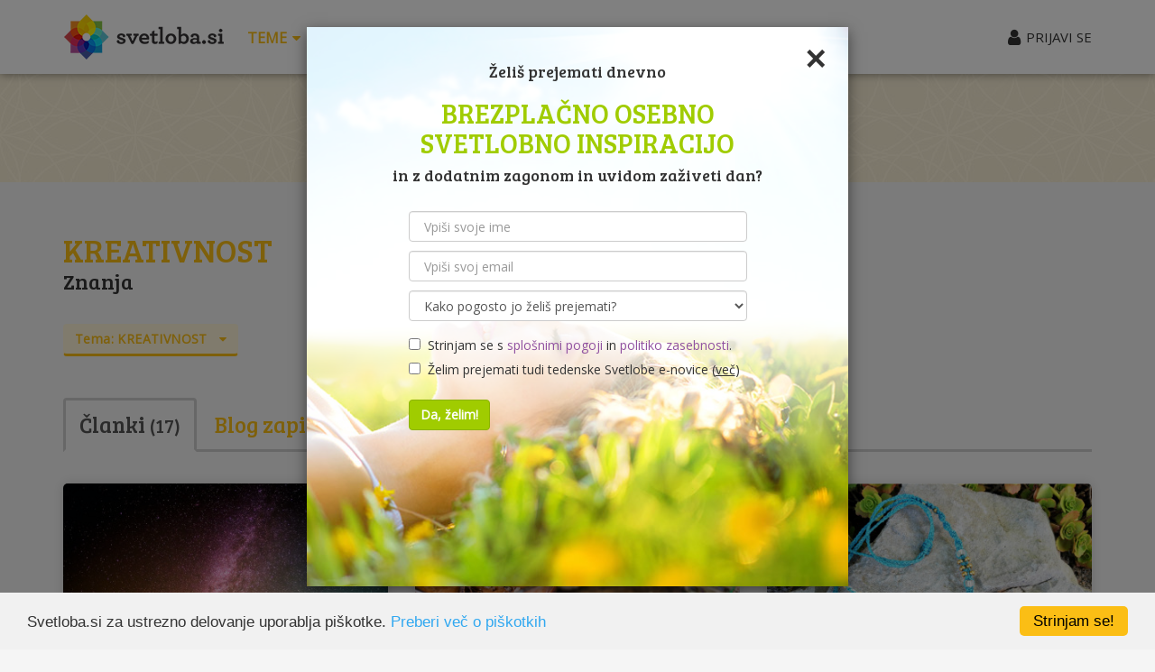

--- FILE ---
content_type: text/html; charset=UTF-8
request_url: https://www.svetloba.si/znanja?t=kreativnost
body_size: 15259
content:
<!DOCTYPE html>
<html lang="sl-SI">
<head>
    <meta charset="UTF-8">
    <meta name="viewport" content="width=device-width, initial-scale=1">
    <meta name="csrf-param" content="_csrf">
<meta name="csrf-token" content="HZieG7gzmt0yEt6kICUawaL5lln5MPOGxx3sg_j8wNNJ8u9a3XvTnHVRqtAWZkOJ6r2jFp5amOqdLJjuoJiypw==">
    <title>Kreativnost  • Znanja | Svetloba.si</title>    
    <meta property="fb:app_id" content="146925668683105" />        
    <meta property="fb:admins" content="598453194"/>
    <meta property="og:title" content="Kreativnost  • Znanja" />        
    <meta property="og:image" content="https://www.svetloba.si/img/share_image.jpg" />    
    <link rel="image_src" href="https://www.svetloba.si/img/share_image.jpg" /> 
    <meta name="google-site-verification" content="35pXiK1xBU9DUxcxg1u8XtDpl0MylTqz-v7ppVfpspg" />
    <link href="/assets/22eb9db5/../../css/styles.css?v=21b" rel="stylesheet">
<link href="/assets/7d8ce4cf/css/selectize.bootstrap3.css" rel="stylesheet">
<link href="/assets/4e998a0a/css/font-awesome.min.css" rel="stylesheet">
<script src="//ads.svetloba.si/www/delivery/asyncjs.php" async></script>
<script src="//pagead2.googlesyndication.com/pagead/js/adsbygoogle.js" async></script>    	
			<script>
      (adsbygoogle = window.adsbygoogle || []).push({
        google_ad_client: "ca-pub-5523802460318535",
        enable_page_level_ads: true
      });
    </script>	
			     
    
    <!-- Google tag (gtag.js) -->
<script async src="https://www.googletagmanager.com/gtag/js?id=G-TWQE1RKS80"></script>
<script>
  window.dataLayer = window.dataLayer || [];
  function gtag(){dataLayer.push(arguments);}
  gtag('js', new Date());

  gtag('config', 'G-TWQE1RKS80');
</script>    </head>
<body>    
    <!--[if lt IE 7]><p class="chromeframe">You are using an <strong>outdated</strong> browser. Please <a href="https://browsehappy.com/">upgrade your browser</a> or <a href="https://www.google.com/chromeframe/?redirect=true">activate Google Chrome Frame</a> to improve your experience.</p><![endif]--><div class="wrapper-hb"><div class="header"><div class="affix-main-menu"><div class="header-navigation shaddow"><div class="container"><nav id="widget-navbar" class="navbar"><div class="navbar-header"><button type="button" class="navbar-toggle" data-toggle="collapse" data-target="#widget-navbar-collapse"><span class="sr-only">Odpri glavni meni</span><span class="icon-bar"></span><span class="icon-bar"></span><span class="icon-bar"></span></button><a class="navbar-brand" href="/"><img class="hidden-xs" src="/img/logo-m.png" alt="Svetloba.si"><img class="visible-xs" src="/img/logo-s.png" alt="Svetloba.si"></a></div><div id="widget-navbar-collapse" class="collapse navbar-collapse"><ul id="w3" class="nav navbar-nav nav-pills"><li><a class="collapsed" href="#dd-read" data-toggle="collapse" data-parent="#dd-menu" onclick="ga(&quot;send&quot;,&quot;event&quot;,&quot;MainMenu&quot;,&quot;Click&quot;,&quot;Teme&quot;);" aria-expanded="false" aria-controls="#dd-read">Teme <i class="fa fa-caret-down"></i></a></li><li><a href="/dogodki" onclick="ga(&quot;send&quot;,&quot;event&quot;,&quot;MainMenu&quot;,&quot;Click&quot;,&quot;Dogodki&quot;);">Dogodki</a></li><li><a href="/storitve" onclick="ga(&quot;send&quot;,&quot;event&quot;,&quot;MainMenu&quot;,&quot;Click&quot;,&quot;Storitve&quot;);">Storitve</a></li><li><a href="/brezplacno" onclick="ga(&quot;send&quot;,&quot;event&quot;,&quot;MainMenu&quot;,&quot;Click&quot;,&quot;Brezpla\u010dno&quot;);">Brezplačno</a></li><li><a href="/sorodne-duse" onclick="ga(&quot;send&quot;,&quot;event&quot;,&quot;MainMenu&quot;,&quot;Click&quot;,&quot;Sorodne du\u0161e&quot;);">Sorodne duše</a></li><li><a href="/inspiracije" onclick="ga(&quot;send&quot;,&quot;event&quot;,&quot;MainMenu&quot;,&quot;Click&quot;,&quot;Inspiracije&quot;);">Inspiracije</a></li></ul></div></nav><div class="navbar-user"><i class="fa fa-user fa-lg fa-before"></i><a class="signup" href="/user/login" onclick="ga(&quot;send&quot;,&quot;event&quot;,&quot;MainMenu&quot;,&quot;Click&quot;,&quot;Login&quot;);" data-toggle="modal" data-target="#the-modal">PRIJAVI SE</a></div></div></div><!-- /header-navigation --><div class="header-dropdown yellow" id="dd-menu"><div class="dropdown collapse" id="dd-read"><div class="container"><div class="row"><div class="col-xs-12 col-sm-6"><div class="row"><div class="col-xs-6"><strong><i class="fa fa-heart text-pink fa-before"></i> LJUBEZEN</strong><ul><li><a href="/tema/partnerstvo" onclick="ga(&quot;send&quot;,&quot;event&quot;,&quot;MainMenu&quot;,&quot;Click&quot;,&quot;Partnerstvo&quot;);">Partnerstvo</a></li><li><a href="/tema/otroci" onclick="ga(&quot;send&quot;,&quot;event&quot;,&quot;MainMenu&quot;,&quot;Click&quot;,&quot;Otroci&quot;);">Otroci</a>, 
                                                    <a href="/tema/druzinski-odnos" onclick="ga(&quot;send&quot;,&quot;event&quot;,&quot;MainMenu&quot;,&quot;Click&quot;,&quot;Dru\u017eina&quot;);">Družina</a></li><li><a href="/tema/spolnost-in-seks" onclick="ga(&quot;send&quot;,&quot;event&quot;,&quot;MainMenu&quot;,&quot;Click&quot;,&quot;Spolnost in seks&quot;);">Spolnost<span class="hidden-xs"> in seks</span></a>, 
                                                    <a href="/tema/tantra" onclick="ga(&quot;send&quot;,&quot;event&quot;,&quot;MainMenu&quot;,&quot;Click&quot;,&quot;Tantra&quot;);">Tantra</a></li><li><a href="/tema/stik-s-seboj" onclick="ga(&quot;send&quot;,&quot;event&quot;,&quot;MainMenu&quot;,&quot;Click&quot;,&quot;Stik s seboj&quot;);">Stik s seboj</a></li><li><a href="/tema/depresija" onclick="ga(&quot;send&quot;,&quot;event&quot;,&quot;MainMenu&quot;,&quot;Click&quot;,&quot;Depresija&quot;);">Depresija</a>, 
                                                    <a href="/tema/anksioznost" onclick="ga(&quot;send&quot;,&quot;event&quot;,&quot;MainMenu&quot;,&quot;Click&quot;,&quot;Anksioznost&quot;);">Anksioznost</a>, 
                                                    <a href="/tema/stres" onclick="ga(&quot;send&quot;,&quot;event&quot;,&quot;MainMenu&quot;,&quot;Click&quot;,&quot;Stres&quot;);">Stres</a>, 
                                                    <a href="/tema/strah" onclick="ga(&quot;send&quot;,&quot;event&quot;,&quot;MainMenu&quot;,&quot;Click&quot;,&quot;Strah&quot;);">Strah</a></li></ul></div><div class="col-xs-6"><strong><i class="fa fa-apple text-green-light fa-before"></i> ZDRAVJE</strong><ul><li><a href="/tema/zdrava-prehrana" onclick="ga(&quot;send&quot;,&quot;event&quot;,&quot;MainMenu&quot;,&quot;Click&quot;,&quot;zdrava prehrana&quot;);">Zdrava prehrana</a></li><li><a href="/tema/hujsanje" onclick="ga(&quot;send&quot;,&quot;event&quot;,&quot;MainMenu&quot;,&quot;Click&quot;,&quot;Huj\u0161anje&quot;);">Hujšanje</a></li><li><a href="/joga" onclick="ga(&quot;send&quot;,&quot;event&quot;,&quot;MainMenu&quot;,&quot;Click&quot;,&quot;Joga&quot;);">Joga</a>, 
                                                    <a href="/tema/ples" onclick="ga(&quot;send&quot;,&quot;event&quot;,&quot;MainMenu&quot;,&quot;Click&quot;,&quot;Ples&quot;);">Ples</a></li><li><a href="/dihanje" onclick="ga(&quot;send&quot;,&quot;event&quot;,&quot;MainMenu&quot;,&quot;Click&quot;,&quot;Dihanje&quot;);">Dihanje</a></li><li><a href="/alternativna-medicina" onclick="ga(&quot;send&quot;,&quot;event&quot;,&quot;MainMenu&quot;,&quot;Click&quot;,&quot;Alternativna medicina&quot;);">Alternativna medicina</a></li><li><a href="/tema/narava-zdravi" onclick="ga(&quot;send&quot;,&quot;event&quot;,&quot;MainMenu&quot;,&quot;Click&quot;,&quot;Narava zdravi&quot;);">Narava zdravi</a></li><li><a href="/tema/reiki" onclick="ga(&quot;send&quot;,&quot;event&quot;,&quot;MainMenu&quot;,&quot;Click&quot;,&quot;Reiki&quot;);">Reiki</a>, 
                                                     
                                                    <a href="/tema/hipnoza" onclick="ga(&quot;send&quot;,&quot;event&quot;,&quot;MainMenu&quot;,&quot;Click&quot;,&quot;Hipnoza&quot;);">Hipnoza</a><span class="hidden-xs">, 
                                                     
                                                    <a href="/tema/ajurveda" onclick="ga(&quot;send&quot;,&quot;event&quot;,&quot;MainMenu&quot;,&quot;Click&quot;,&quot;Ajurveda&quot;);">Ajurveda</a>, 
                                                     
                                                     
                                                    <a href="/tema/cakre" onclick="ga(&quot;send&quot;,&quot;event&quot;,&quot;MainMenu&quot;,&quot;Click&quot;,&quot;\u010cakre&quot;);">Čakre</a></span></li></ul></div></div></div><div class="col-xs-12 col-sm-6"><div class="row"><div class="col-xs-6"><strong><i class="fa fa-sun-o text-blue-dark fa-before"></i> OBILJE</strong><ul><li><a href="/tema/posel" onclick="ga(&quot;send&quot;,&quot;event&quot;,&quot;MainMenu&quot;,&quot;Click&quot;,&quot;Posel&quot;);">Posel</a></li><li><a href="/tema/afirmacije" onclick="ga(&quot;send&quot;,&quot;event&quot;,&quot;MainMenu&quot;,&quot;Click&quot;,&quot;Afirmacije&quot;);">Afirmacije</a></li><li><a href="/tema/angeli" onclick="ga(&quot;send&quot;,&quot;event&quot;,&quot;MainMenu&quot;,&quot;Click&quot;,&quot;Angeli&quot;);">Angeli</a></li><li><a href="/tema/astrologija" onclick="ga(&quot;send&quot;,&quot;event&quot;,&quot;MainMenu&quot;,&quot;Click&quot;,&quot;Astrologija&quot;);">Astrologija</a></li><li class="hidden-xs"><a href="/tema/intuicija" onclick="ga(&quot;send&quot;,&quot;event&quot;,&quot;MainMenu&quot;,&quot;Click&quot;,&quot;Intuicija&quot;);">Intuicija</a></li></ul></div><div class="col-xs-6"><strong><i class="fa fa-diamond text-purple fa-before"></i> DUHOVNOST</strong><ul><li><a href="/meditacija" onclick="ga(&quot;send&quot;,&quot;event&quot;,&quot;MainMenu&quot;,&quot;Click&quot;,&quot;Meditacija&quot;);">Meditacija</a></li><li><a href="/tema/advaita-vedanta" onclick="ga(&quot;send&quot;,&quot;event&quot;,&quot;MainMenu&quot;,&quot;Click&quot;,&quot;Advaita Vedanta&quot;);">Advaita Vedanta</a></li><li><a href="/cujecnost" onclick="ga(&quot;send&quot;,&quot;event&quot;,&quot;MainMenu&quot;,&quot;Click&quot;,&quot;\u010cuje\u010dnost&quot;);">Čuječnost</a></li></ul></div></div></div></div></div><div class="dd-footer"><div class="container"><div class="row"><div class="col-md-6 search hidden-xs"><form class="form-inline" name="read-search" method="get"><div class="form-group"><label for="t" class="text-bree text-yellow">IŠČI:</label>&nbsp;
                                                <select id="w4" class="form-control" name="t"></select></div>
                                            &nbsp;<button type="submit" class="btn btn-yellow">IŠČI <i class="fa fa-chevron-circle-right fa-after"></i></button></form></div><div class="col-md-6 text-right more"><a class="text-bree text-yellow" href="/znanja" onclick="ga(&quot;send&quot;,&quot;event&quot;,&quot;MainMenu&quot;,&quot;Click&quot;,&quot;Vsi \u010dlanki&quot;);">Vsi članki <i class="fa fa-chevron-circle-right"></i></a> &nbsp;&nbsp;&nbsp; 
                                        <a class="text-bree text-yellow" href="/znanja/blog-zapisi" onclick="ga(&quot;send&quot;,&quot;event&quot;,&quot;MainMenu&quot;,&quot;Click&quot;,&quot;Vsi blog zapisi&quot;);">Vsi blog zapisi <i class="fa fa-chevron-circle-right"></i></a></div></div></div></div></div></div><!-- /header-dropdown --></div><!-- // afix --></div><!-- / header --><div class="header-ad bg-stripes-yellow"><div class="container text-center"><div class="widget-ad text-center"><ins data-revive-zoneid="4" data-revive-id="11d8497091b704ab11b190f1393f0814"></ins></div></div></div><!-- /header-ad --><div class="body"><div class="container default"><ul class="breadcrumb text-muted hidden-xs hidden-sm hidden-md hidden-lg" itemscope itemtype="https://schema.org/BreadcrumbList"><li itemprop="itemListElement" itemscope itemtype="https://schema.org/ListItem"><a href="/" itemprop="item" onclick="ga(&quot;send&quot;,&quot;event&quot;,&quot;Breadcrumbs&quot;,&quot;Click&quot;,&quot;Domov&quot;);"><span itemprop="name">Domov</span></a><meta itemprop="position" content="1" /></li><li itemprop="itemListElement" itemscope itemtype="https://schema.org/ListItem"><a href="/znanja" itemprop="item" onclick="ga(&quot;send&quot;,&quot;event&quot;,&quot;Breadcrumbs&quot;,&quot;Click&quot;,&quot;\u010clanki&quot;);"><span itemprop="name">Članki</span></a><meta itemprop="position" content="2" /></li><li class="active">Kreativnost </li></ul><div class="row"><div class="col-lg-12"><div class="the-invisible-box"><h1><span class="text-yellow">Kreativnost </span><small>Znanja</small></h1><!-- Tags --><div class="tags"><div><a class="btn btn-input-yellow" data-toggle="collapse" data-parent="#filter-group" href="#theme-tags">
                        Tema: <span class="uppercase">kreativnost</span>                        &nbsp;<i class="fa fa-caret-down fa-after"></i></a></div><div class="collapse the-box bg-white shaddow round showmore" id="theme-tags"><button type="button" class="close" data-toggle="collapse" data-parent="#filter-group" data-target="#theme-tags">×</button><div class="search"><form class="form-inline" name="article-search" method="get"><div class="form-group"><label for="t" class="text-yellow">POIŠČI TEMO:</label>&nbsp;
                                <select id="w0" class="form-control" name="t"></select></div>
                            &nbsp;<button type="submit" class="btn btn-yellow">IZBERI <i class="fa fa-chevron-circle-right fa-after"></i></button></form></div><br><div class="clearfix"><a class="label label-yellow" href="/znanja?t=access-bars">access bars</a><a class="label label-yellow" href="/znanja?t=access-consciousness">access consciousness</a><a class="label label-yellow" href="/znanja?t=advaita-vedanta">Advaita Vedanta</a><a class="label label-yellow" href="/znanja?t=afirmacije">afirmacije</a><a class="label label-yellow" href="/znanja?t=agresija">agresija</a><a class="label label-yellow" href="/znanja?t=ajurveda">ajurveda</a><a class="label label-yellow" href="/znanja?t=ajurvedska-masaza">ajurvedska masaža</a><a class="label label-yellow" href="/znanja?t=akaski-zapisi">Akaški zapisi</a><a class="label label-yellow" href="/znanja?t=aktivna-meditacija">aktivna meditacija</a><a class="label label-yellow" href="/znanja?t=akupresura">akupresura</a><a class="label label-yellow" href="/znanja?t=alan-watts">Alan Watts</a><a class="label label-yellow" href="/znanja?t=alternativna-medicina">alternativna medicina</a><a class="label label-yellow" href="/znanja?t=alternativna-psihoterapija">alternativna psihoterapija</a><a class="label label-yellow" href="/znanja?t=angeli">angeli</a><a class="label label-yellow" href="/znanja?t=angelska-meditacija">angelska meditacija</a><a class="label label-yellow" href="/znanja?t=anksioznost">anksioznost</a><a class="label label-yellow" href="/znanja?t=arhetip">arhetip</a><a class="label label-yellow" href="/znanja?t=aromaterapija">aromaterapija</a><a class="label label-yellow" href="/znanja?t=ashtanga-joga">ashtanga joga</a><a class="label label-yellow" href="/znanja?t=astral">astral</a><a class="label label-yellow" href="/znanja?t=astrohealing">astrohealing</a><a class="label label-yellow" href="/znanja?t=astrologija">astrologija</a><a class="label label-yellow" href="/znanja?t=astroterapija">astroterapija</a><a class="label label-yellow" href="/znanja?t=atlas">atlas</a><a class="label label-yellow" href="/znanja?t=aura">Aura</a><a class="label label-yellow" href="/znanja?t=avtogeni-trening">avtogeni trening</a><a class="label label-yellow" href="/znanja?t=bachova-cvetna-terapija">Bachova cvetna terapija</a><a class="label label-yellow" href="/znanja?t=bachove-cvetne-esence">bachove cvetne esence</a><a class="label label-yellow" href="/znanja?t=barvna-terapija">barvna terapija</a><a class="label label-yellow" href="/znanja?t=bhakti-joga">bhakti joga</a><a class="label label-yellow" href="/znanja?t=bioresonanca">bioresonanca</a><a class="label label-yellow" href="/znanja?t=bioterapija">bioterapija</a><a class="label label-yellow" href="/znanja?t=bog">Bog</a><a class="label label-yellow" href="/znanja?t=bolecine">bolečine</a><a class="label label-yellow" href="/znanja?t=borilne-vescine">borilne veščine</a><a class="label label-yellow" href="/znanja?t=brene-brown">Brene Brown</a><a class="label label-yellow" href="/znanja?t=brezpogojnost">brezpogojnost</a><a class="label label-yellow" href="/znanja?t=budizem">budizem</a><a class="label label-yellow" href="/znanja?t=cakre">čakre</a><a class="label label-yellow" href="/znanja?t=celicna-jedrna-preobrazba">celična jedrna preobrazba</a><a class="label label-yellow" href="/znanja?t=celicni-spomin">celični spomin</a><a class="label label-yellow" href="/znanja?t=celostna-terapija">celostna terapija</a><a class="label label-yellow" href="/znanja?t=celulit">celulit</a><a class="label label-yellow" href="/znanja?t=coaching">coaching</a><a class="label label-yellow" href="/znanja?t=crevesje">črevesje</a><a class="label label-yellow" href="/znanja?t=cujecnost">čuječnost</a><a class="label label-yellow" href="/znanja?t=custva">čustva</a><a class="label label-yellow" href="/znanja?t=custvena-intelegenca">čustvena intelegenca</a><a class="label label-yellow" href="/znanja?t=custvene-blokade">čustvene blokade</a><a class="label label-yellow" href="/znanja?t=cvetne-esence">cvetne esence</a><a class="label label-yellow" href="/znanja?t=dalai-lama">Dalajlama</a><a class="label label-yellow" href="/znanja?t=denar">denar</a><a class="label label-yellow" href="/znanja?t=depresija">depresija</a><a class="label label-yellow" href="/znanja?t=detox">detox</a><a class="label label-yellow" href="/znanja?t=dihalne-vaje">dihalne vaje</a><a class="label label-yellow" href="/znanja?t=dihanje">dihanje</a><a class="label label-yellow" href="/znanja?t=dinamicne-meditacije">dinamične meditacije</a><a class="label label-yellow" href="/znanja?t=djotis">djotiš</a><a class="label label-yellow" href="/znanja?t=dobrodelnost">dobrodelnost</a><a class="label label-yellow" href="/znanja?t=dojencek">dojenček</a><a class="label label-yellow" href="/znanja?t=dopuscanje">dopuščanje</a><a class="label label-yellow" href="/znanja?t=drgrigorij-grabovoj">dr. Grigorij Grabovoj</a><a class="label label-yellow" href="/znanja?t=dr-wayne-dyer">dr. Wayne Dyer</a><a class="label label-yellow" href="/znanja?t=druzinska-terapija">družinska terapija</a><a class="label label-yellow" href="/znanja?t=druzinski-odnos">družinski odnos</a><a class="label label-yellow" href="/znanja?t=duhovna-potovanja">duhovna potovanja</a><a class="label label-yellow" href="/znanja?t=duhovna-praksa">duhovna praksa</a><a class="label label-yellow" href="/znanja?t=duhovna-rast">duhovna rast</a><a class="label label-yellow" href="/znanja?t=duhovni-obvoz">duhovni obvoz</a><a class="label label-yellow" href="/znanja?t=duhovnost">Duhovnost</a><a class="label label-yellow" href="/znanja?t=dusa">duša</a><a class="label label-yellow" href="/znanja?t=dusevno-zdravje">duševno zdravje</a><a class="label label-yellow" href="/znanja?t=eckhat-tolle">Eckhart Tolle</a><a class="label label-yellow" href="/znanja?t=eft">eft</a><a class="label label-yellow" href="/znanja?t=egipcanska-ezoterika">egipčanska ezoterika</a><a class="label label-yellow" href="/znanja?t=ego">ego</a><a class="label label-yellow" href="/znanja?t=eko">eko</a><a class="label label-yellow" href="/znanja?t=eko-kmetija">eko kmetija</a><a class="label label-yellow" href="/znanja?t=ekologija">ekologija</a><a class="label label-yellow" href="/znanja?t=ekoloska-gradnja">ekološka gradnja</a><a class="label label-yellow" href="/znanja?t=ekoloska-prehrana">ekološka prehrana</a><a class="label label-yellow" href="/znanja?t=empatija">empatija</a><a class="label label-yellow" href="/znanja?t=energetska-pretocnost">energetska pretočnost</a><a class="label label-yellow" href="/znanja?t=energetski-kraj">energetski kraj</a><a class="label label-yellow" href="/znanja?t=energija">energija</a><a class="label label-yellow" href="/znanja?t=energijska-terapija">energijska terapija</a><a class="label label-yellow" href="/znanja?t=energijske-blokade">energijske blokade</a><a class="label label-yellow" href="/znanja?t=energijske-slike">energijske slike</a><a class="label label-yellow" href="/znanja?t=energijske-vaje">energijske vaje</a><a class="label label-yellow" href="/znanja?t=energijsko-ciscenje">energijsko čiščenje</a><a class="label label-yellow" href="/znanja?t=enost">enost</a><a class="label label-yellow" href="/znanja?t=esence">esence</a><a class="label label-yellow" href="/znanja?t=etericna-olja">eterična olja</a><a class="label label-yellow" href="/znanja?t=feng-shui">feng shui</a><a class="label label-yellow" href="/znanja?t=fizioterapija">fizioterapija</a><a class="label label-yellow" href="/znanja?t=globoka-sprostitev">globoka sprostitev</a><a class="label label-yellow" href="/znanja?t=gluten">gluten</a><a class="label label-yellow" href="/znanja?t=hatha-joga">hatha joga</a><a class="label label-yellow" href="/znanja?t=hipnoterapija">hipnoterapija</a><a class="label label-yellow" href="/znanja?t=hipnoza">hipnoza</a><a class="label label-yellow" href="/znanja?t=hoja-po-zerjavici">hoja po žerjavici</a><a class="label label-yellow" href="/znanja?t=hormonsko-ravnovesje">hormonsko ravnovesje</a><a class="label label-yellow" href="/znanja?t=hujsanje">hujšanje</a><a class="label label-yellow" href="/znanja?t=human-design">human design</a><a class="label label-yellow" href="/znanja?t=hvaleznost">hvaležnost</a><a class="label label-yellow" href="/znanja?t=intuicija">intuicija</a><a class="label label-yellow" href="/znanja?t=intuitivna-sporocila">intuitivna sporočila</a><a class="label label-yellow" href="/znanja?t=intuitivna-umetnost">intuitivna umetnost</a><a class="label label-yellow" href="/znanja?t=intuitivno-slikanje">intuitivno slikanje</a><a class="label label-yellow" href="/znanja?t=intuitivno-svetovanje">intuitivno svetovanje</a><a class="label label-yellow" href="/znanja?t=irene-lyon">Irene Lyon</a><a class="label label-yellow" href="/znanja?t=iyengar-joga">iyengar joga</a><a class="label label-yellow" href="/znanja?t=izpolnjenost">izpolnjenost</a><a class="label label-yellow" href="/znanja?t=izrazanje">izražanje</a><a class="label label-yellow" href="/znanja?t=jasnovidnost">jasnovidnost</a><a class="label label-yellow" href="/znanja?t=jay-shetty">Jay Shetty</a><a class="label label-yellow" href="/znanja?t=jaz-sem">jaz sem</a><a class="label label-yellow" href="/znanja?t=jed-mckenna">Jed McKenna</a><a class="label label-yellow" href="/znanja?t=jeff-foster">Jeff Foster</a><a class="label label-yellow" href="/znanja?t=jesus-kristus">Jesus Kristus</a><a class="label label-yellow" href="/znanja?t=jeza">jeza</a><a class="label label-yellow" href="/znanja?t=jnana-joga">jnana joga</a><a class="label label-yellow" href="/znanja?t=joga">joga</a><a class="label label-yellow" href="/znanja?t=joga-obraza">joga obraza</a><a class="label label-yellow" href="/znanja?t=joga-pripomocki">joga pripomočki</a><a class="label label-yellow" href="/znanja?t=joga-smeha">joga smeha</a><a class="label label-yellow" href="/znanja?t=joga-v-vsakdanjem-zivljenju">joga v vsakdanjem življenju</a><a class="label label-yellow" href="/znanja?t=kadilo">kadilo</a><a class="label label-yellow" href="/znanja?t=kanaliziranje">kanaliziranje</a><a class="label label-yellow" href="/znanja?t=karma">karma</a><a class="label label-yellow" href="/znanja?t=karma-joga">karma joga</a><a class="label label-yellow" href="/znanja?t=karmicna-diagnostika">karmična diagnostika</a><a class="label label-yellow" href="/znanja?t=karmicno-svetovanje">karmično svetovanje</a><a class="label label-yellow" href="/znanja?t=karte">karte</a><a class="label label-yellow" href="/znanja?t=katie-byron">Katie Byron</a><a class="label label-yellow" href="/znanja?t=kdo-sem">Kdo sem?</a><a class="label label-yellow" href="/znanja?t=klasicna-svedska-masaza">klasična švedska masaža</a><a class="label label-yellow" href="/znanja?t=knjige-za-osebno-in-duhovno-rast">knjige za osebno in duhovno rast</a><a class="label label-yellow" href="/znanja?t=komplementarna-medicina">komplementarna medicina</a><a class="label label-yellow" href="/znanja?t=kompromis">kompromis</a><a class="label label-yellow" href="/znanja?t=komunikacija">komunikacija</a><a class="label label-yellow" href="/znanja?t=kreacija">kreacija</a><a class="label label-yellow active" href="/znanja">kreativnost <i class="fa fa-times fa-after"></i></a><a class="label label-yellow" href="/znanja?t=krija-joga">krija joga</a><a class="label label-yellow" href="/znanja?t=krishnamurti">krishnamurti</a><a class="label label-yellow" href="/znanja?t=kristali">kristali</a><a class="label label-yellow" href="/znanja?t=kristaloterapija">kristaloterapija</a><a class="label label-yellow" href="/znanja?t=krivda">krivda</a><a class="label label-yellow" href="/znanja?t=kundalini-joga">kundalini joga</a><a class="label label-yellow" href="/znanja?t=kvantna-astrologija">kvantna astrologija</a><a class="label label-yellow" href="/znanja?t=kvantna-fizika">kvantna fizika</a><a class="label label-yellow" href="/znanja?t=kvantna-transmisija">kvantna transmisija</a><a class="label label-yellow" href="/znanja?t=lao-tzu">Lao Tzu</a><a class="label label-yellow" href="/znanja?t=life-coaching">life coaching</a><a class="label label-yellow" href="/znanja?t=ljubezen">ljubezen</a><a class="label label-yellow" href="/znanja?t=ljubezen-do-sebe">ljubezen do sebe</a><a class="label label-yellow" href="/znanja?t=ljubosumje">ljubosumje</a><a class="label label-yellow" href="/znanja?t=louise-hay">Louise Hay</a><a class="label label-yellow" href="/znanja?t=mandala">mandala</a><a class="label label-yellow" href="/znanja?t=manifestacija">manifestacija</a><a class="label label-yellow" href="/znanja?t=mantre">mantre</a><a class="label label-yellow" href="/znanja?t=manualna-terapija">manualna terapija</a><a class="label label-yellow" href="/znanja?t=masaza">masaža</a><a class="label label-yellow" href="/znanja?t=masaza-z-dodatki">masaža z dodatki</a><a class="label label-yellow" href="/znanja?t=matt-licata">Matt Licata</a><a class="label label-yellow" href="/znanja?t=mediacija">mediacija</a><a class="label label-yellow" href="/znanja?t=medijstvo">medijstvo</a><a class="label label-yellow" href="/znanja?t=meditacija">meditacija</a><a class="label label-yellow" href="/znanja?t=meditacijski-pripomocki">meditacijski pripomočki</a><a class="label label-yellow" href="/znanja?t=menstruacija">menstruacija</a><a class="label label-yellow" href="/znanja?t=metoda-sedona">metoda Sedona</a><a class="label label-yellow" href="/znanja?t=metode-slavinskega">metode slavinskega</a><a class="label label-yellow" href="/znanja?t=mir">mir</a><a class="label label-yellow" href="/znanja?t=misli">misli</a><a class="label label-yellow" href="/znanja?t=misticizem">misticizem</a><a class="label label-yellow" href="/znanja?t=mooji">Mooji</a><a class="label label-yellow" href="/znanja?t=moska-energija">moška energija</a><a class="label label-yellow" href="/znanja?t=motivacija">motivacija</a><a class="label label-yellow" href="/znanja?t=mozgani">možgani</a><a class="label label-yellow" href="/znanja?t=nadledvicna-zleza">nadledvična žleza</a><a class="label label-yellow" href="/znanja?t=naravna-cistila">naravna čistila</a><a class="label label-yellow" href="/znanja?t=naravna-kozmetika">naravna kozmetika</a><a class="label label-yellow" href="/znanja?t=naravna-nega">naravna nega</a><a class="label label-yellow" href="/znanja?t=naravna-prehrana">naravna prehrana</a><a class="label label-yellow" href="/znanja?t=naravna-zascita">naravna zaščita</a><a class="label label-yellow" href="/znanja?t=naravni-materiali">naravni materiali</a><a class="label label-yellow" href="/znanja?t=navezanost">navezanost</a><a class="label label-yellow" href="/znanja?t=neale-donald-walsch">Neale Donald Walsch</a><a class="label label-yellow" href="/znanja?t=nega-obraza">nega obraza</a><a class="label label-yellow" href="/znanja?t=nega-telesa">nega telesa</a><a class="label label-yellow" href="/znanja?t=negativni-ioni">negativni ioni</a><a class="label label-yellow" href="/znanja?t=nemoc">nemoč</a><a class="label label-yellow" href="/znanja?t=nenasilje">nenasilje</a><a class="label label-yellow" href="/znanja?t=nenavzanost">nenavezanost</a><a class="label label-yellow" href="/znanja?t=nespostovanje">nespoštovanje</a><a class="label label-yellow" href="/znanja?t=neti-neti-meditacija">neti neti meditacija</a><a class="label label-yellow" href="/znanja?t=nevrednost">nevrednost</a><a class="label label-yellow" href="/znanja?t=nlp">nlp</a><a class="label label-yellow" href="/znanja?t=nosecnost">nosečnost</a><a class="label label-yellow" href="/znanja?t=notranja-moc">notranja moč</a><a class="label label-yellow" href="/znanja?t=notranji-mir">notranji mir</a><a class="label label-yellow" href="/znanja?t=nova-energija">nova energija</a><a class="label label-yellow" href="/znanja?t=numerologija">numerologija</a><a class="label label-yellow" href="/znanja?t=nutricionizem">nutricionizem</a><a class="label label-yellow" href="/znanja?t=obilje">obilje</a><a class="label label-yellow" href="/znanja?t=odnosi">odnosi</a><a class="label label-yellow" href="/znanja?t=odpiranje-srca">odpiranje srca</a><a class="label label-yellow" href="/znanja?t=odpuscanje">odpuščanje</a><a class="label label-yellow" href="/znanja?t=odvisnost">odvisnost</a><a class="label label-yellow" href="/znanja?t=ogenj">ogenj</a><a class="label label-yellow" href="/znanja?t=okoljevarstvo">okoljevarstvo</a><a class="label label-yellow" href="/znanja?t=om">om</a><a class="label label-yellow" href="/znanja?t=opazovanje">opazovanje</a><a class="label label-yellow" href="/znanja?t=orgazem">orgazem</a><a class="label label-yellow" href="/znanja?t=osebna-rast">osebna rast</a><a class="label label-yellow" href="/znanja?t=osho">Osho</a><a class="label label-yellow" href="/znanja?t=otopelost">otopelost</a><a class="label label-yellow" href="/znanja?t=otroci">otroci</a><a class="label label-yellow" href="/znanja?t=ozemljitev">ozemljitev</a><a class="label label-yellow" href="/znanja?t=papaji">Papaji</a><a class="label label-yellow" href="/znanja?t=partnerstvo">partnerstvo</a><a class="label label-yellow" href="/znanja?t=peat">peat</a><a class="label label-yellow" href="/znanja?t=petje">petje</a><a class="label label-yellow" href="/znanja?t=pilates">pilates</a><a class="label label-yellow" href="/znanja?t=ples">ples</a><a class="label label-yellow" href="/znanja?t=ples-ishmech">ples ishmech</a><a class="label label-yellow" href="/znanja?t=podzavestna-prepricanja">podzavestna prepričanja</a><a class="label label-yellow" href="/znanja?t=poletni-solsticij">poletni solsticij</a><a class="label label-yellow" href="/znanja?t=pomlad">pomlad</a><a class="label label-yellow" href="/znanja?t=pomoc">pomoč</a><a class="label label-yellow" href="/znanja?t=porod">porod</a><a class="label label-yellow" href="/znanja?t=posel">posel</a><a class="label label-yellow" href="/znanja?t=poslanstvo">poslanstvo</a><a class="label label-yellow" href="/znanja?t=poslusanje">poslušanje</a><a class="label label-yellow" href="/znanja?t=postavitev-druzine">postavitev družine</a><a class="label label-yellow" href="/znanja?t=postenje-in-razstrupljanje-telesa">postenje in razstrupljanje telesa</a><a class="label label-yellow" href="/znanja?t=povezanost">povezanost</a><a class="label label-yellow" href="/znanja?t=pozitivna-energija">pozitivna energija</a><a class="label label-yellow" href="/znanja?t=pozitivno-misljenje">pozitivno mišljenje</a><a class="label label-yellow" href="/znanja?t=pranaterapija">pranaterapija</a><a class="label label-yellow" href="/znanja?t=prehrana">prehrana</a><a class="label label-yellow" href="/znanja?t=prehransko-svetovanje">prehransko svetovanje</a><a class="label label-yellow" href="/znanja?t=prepricanja">prepričanja</a><a class="label label-yellow" href="/znanja?t=preseganje-omejitev">preseganje omejitev</a><a class="label label-yellow" href="/znanja?t=presno">presno</a><a class="label label-yellow" href="/znanja?t=prijateljski-odnos">prijateljski odnos</a><a class="label label-yellow" href="/znanja?t=prijateljstvo">Prijateljstvo</a><a class="label label-yellow" href="/znanja?t=prisotnost">prisotnost</a><a class="label label-yellow" href="/znanja?t=prizemljitev">prizemljitev</a><a class="label label-yellow" href="/znanja?t=probiotiki">probiotiki</a><a class="label label-yellow" href="/znanja?t=psihosomatika">psihosomatika</a><a class="label label-yellow" href="/znanja?t=psihoterapija">psihoterapija</a><a class="label label-yellow" href="/znanja?t=qi-gong">qi-gong</a><a class="label label-yellow" href="/znanja?t=radost">radost</a><a class="label label-yellow" href="/znanja?t=raja-joga">raja joga</a><a class="label label-yellow" href="/znanja?t=ravnovesje">ravnovesje</a><a class="label label-yellow" href="/znanja?t=razocaranje">razočaranje</a><a class="label label-yellow" href="/znanja?t=razsvetljenje">razsvetljenje</a><a class="label label-yellow" href="/znanja?t=reading">reading</a><a class="label label-yellow" href="/znanja?t=rebirthing">rebirthing</a><a class="label label-yellow" href="/znanja?t=refleksna-masaza-stopal">refleksna masaža stopal</a><a class="label label-yellow" href="/znanja?t=refleksoterapija">refleksoterapija</a><a class="label label-yellow" href="/znanja?t=regresija">regresija</a><a class="label label-yellow" href="/znanja?t=regresija-v-prejsnja-zivljenja">regresija v pretekla življenja</a><a class="label label-yellow" href="/znanja?t=regresoterapija">regresoterapija</a><a class="label label-yellow" href="/znanja?t=reiki">reiki</a><a class="label label-yellow" href="/znanja?t=reinkarnacija">reinkarnacija</a><a class="label label-yellow" href="/znanja?t=ritmi-narave">ritmi narave</a><a class="label label-yellow" href="/znanja?t=rojstvo">rojstvo</a><a class="label label-yellow" href="/znanja?t=rpt">rpt</a><a class="label label-yellow" href="/znanja?t=sadhguru">Sadhguru</a><a class="label label-yellow" href="/znanja?t=samadhi">samadhi</a><a class="label label-yellow" href="/znanja?t=samanizem">šamanizem</a><a class="label label-yellow" href="/znanja?t=samohipnoza">samohipnoza</a><a class="label label-yellow" href="/znanja?t=samopodoba">samopodoba</a><a class="label label-yellow" href="/znanja?t=samopomoc">samopomoč</a><a class="label label-yellow" href="/znanja?t=samorealizacija">samorealizacija</a><a class="label label-yellow" href="/znanja?t=samospostovanje">samospoštovanje</a><a class="label label-yellow" href="/znanja?t=samospoznanje">samospoznanje</a><a class="label label-yellow" href="/znanja?t=samozavedanje">samozavedanje</a><a class="label label-yellow" href="/znanja?t=samozavest">samozavest</a><a class="label label-yellow" href="/znanja?t=sanje">sanje</a><a class="label label-yellow" href="/znanja?t=sedanji-trenutek">sedanji trenutek</a><a class="label label-yellow" href="/znanja?t=seth-lyon">Seth Lyon</a><a class="label label-yellow" href="/znanja?t=skrb-za-zivali">skrb za živali</a><a class="label label-yellow" href="/znanja?t=skrbi">skrbi</a><a class="label label-yellow" href="/znanja?t=skupinska-meditacija">skupinska meditacija</a><a class="label label-yellow" href="/znanja?t=smeh">smeh</a><a class="label label-yellow" href="/znanja?t=smrt">smrt</a><a class="label label-yellow" href="/znanja?t=socutje">sočutje</a><a class="label label-yellow" href="/znanja?t=somatika">somatika</a><a class="label label-yellow" href="/znanja?t=sonce">sonce</a><a class="label label-yellow" href="/znanja?t=sorodne-duse-2">sorodne duše</a><a class="label label-yellow" href="/znanja?t=spanje">spanje</a><a class="label label-yellow" href="/znanja?t=spletna-meditacija">spletna meditacija</a><a class="label label-yellow" href="/znanja?t=spolnost-in-seks">spolnost in seks</a><a class="label label-yellow" href="/znanja?t=sport">šport</a><a class="label label-yellow" href="/znanja?t=sportna-masaza">športna masaža</a><a class="label label-yellow" href="/znanja?t=sprejemanje">sprejemanje</a><a class="label label-yellow" href="/znanja?t=sprememba">sprememba</a><a class="label label-yellow" href="/znanja?t=sprostitev">sprostitev</a><a class="label label-yellow" href="/znanja?t=sram">sram</a><a class="label label-yellow" href="/znanja?t=sreca">sreča</a><a class="label label-yellow" href="/znanja?t=srkb-za-zivali">srkb za živali</a><a class="label label-yellow" href="/znanja?t=starsevstvo">starševstvo</a><a class="label label-yellow" href="/znanja?t=staticne-meditacije">statične meditacije</a><a class="label label-yellow" href="/znanja?t=stik-s-seboj">stik s seboj</a><a class="label label-yellow" href="/znanja?t=stik-z-notranjim-otrokom">stik z notranjim otrokom</a><a class="label label-yellow" href="/znanja?t=stiska">stiska</a><a class="label label-yellow" href="/znanja?t=strah">strah</a><a class="label label-yellow" href="/znanja?t=stres">stres</a><a class="label label-yellow" href="/znanja?t=super-hrana">super hrana</a><a class="label label-yellow" href="/znanja?t=sveta-geometrija">sveta geometrija</a><a class="label label-yellow" href="/znanja?t=svete-aktivacije">svete aktivacije</a><a class="label label-yellow" href="/znanja?t=svetlobna-terapija">svetlobna terapija</a><a class="label label-yellow" href="/znanja?t=svetovanje-za-pare">svetovanje za pare</a><a class="label label-yellow" href="/znanja?t=svetovanje-za-zenske">svetovanje za ženske</a><a class="label label-yellow" href="/znanja?t=svoboda">svoboda</a><a class="label label-yellow" href="/znanja?t=tantra">tantra</a><a class="label label-yellow" href="/znanja?t=tantra-joga">tantra joga</a><a class="label label-yellow" href="/znanja?t=tarot">tarot</a><a class="label label-yellow" href="/znanja?t=teal-swan">Teal Swan</a><a class="label label-yellow" href="/znanja?t=telesne-vaje">telesne vaje</a><a class="label label-yellow" href="/znanja?t=terapevtska-joga">terapevtska joga</a><a class="label label-yellow" href="/znanja?t=terapijje-v-vodi">terapija v vodi</a><a class="label label-yellow" href="/znanja?t=terapija-z-esencami">terapija z esencami</a><a class="label label-yellow" href="/znanja?t=tesnoba">tesnoba</a><a class="label label-yellow" href="/znanja?t=the-reconnection">the reconnection</a><a class="label label-yellow" href="/znanja?t=theta-healing">theta healing</a><a class="label label-yellow" href="/znanja?t=tibetanske-sklede">tibetanske sklede</a><a class="label label-yellow" href="/znanja?t=tibetanske-vaje">tibetanske vaje</a><a class="label label-yellow" href="/znanja?t=tisina">tišina</a><a class="label label-yellow" href="/znanja?t=tradicionalna-kitajska-medicina">tradicionalna kitajska medicina</a><a class="label label-yellow" href="/znanja?t=transcendentalna-meditacija">transcendentalna meditacija</a><a class="label label-yellow" href="/znanja?t=transmisija">transmisija</a><a class="label label-yellow" href="/znanja?t=transpersonalno-kognitivna-terapija">transpersonalno kognitivna terapija</a><a class="label label-yellow" href="/znanja?t=travma">travma</a><a class="label label-yellow" href="/znanja?t=travme">travme</a><a class="label label-yellow" href="/znanja?t=trpljenje">trpljenje</a><a class="label label-yellow" href="/znanja?t=um">um</a><a class="label label-yellow" href="/znanja?t=umetnisko-ustvarjanje">umetniško ustvarjanje</a><a class="label label-yellow" href="/znanja?t=uvidi">uvid</a><a class="label label-yellow" href="/znanja?t=vaje">vaje</a><a class="label label-yellow" href="/znanja?t=vastu">vastu</a><a class="label label-yellow" href="/znanja?t=vede">vede</a><a class="label label-yellow" href="/znanja?t=vedezevanje">vedeževanje</a><a class="label label-yellow" href="/znanja?t=vegetarijanstvo">vegetarijanstvo</a><a class="label label-yellow" href="/znanja?t=vera">vera</a><a class="label label-yellow" href="/znanja?t=hatha-vinyasa-joga">vinyasa joga</a><a class="label label-yellow" href="/znanja?t=vizualizacija">vizualizacija</a><a class="label label-yellow" href="/znanja?t=vnebovzeti-mojstri">vnebovzeti mojstri</a><a class="label label-yellow" href="/znanja?t=voda">voda</a><a class="label label-yellow" href="/znanja?t=vodena-meditacija">vodena meditacija</a><a class="label label-yellow" href="/znanja?t=vodniki">vodniki</a><a class="label label-yellow" href="/znanja?t=vrtenje">vrtenje</a><a class="label label-yellow" href="/znanja?t=vrtnarjenje">vrtnarjenje</a><a class="label label-yellow" href="/znanja?t=vzgoja">vzgoja</a><a class="label label-yellow" href="/znanja?t=vzorci">vzorci</a><a class="label label-yellow" href="/znanja?t=yogananda">Yogananda</a><a class="label label-yellow" href="/znanja?t=zadovoljstvo">zadovoljstvo</a><a class="label label-yellow" href="/znanja?t=zakon-privlacnosti">zakon privlačnosti</a><a class="label label-yellow" href="/znanja?t=zalost">žalost</a><a class="label label-yellow" href="/znanja?t=zalovanje">žalovanje</a><a class="label label-yellow" href="/znanja?t=zaupanje">zaupanje</a><a class="label label-yellow" href="/znanja?t=zavedanje">zavedanje</a><a class="label label-yellow" href="/znanja?t=zdrav-nacin-zivljenja">zdrav način življenja</a><a class="label label-yellow" href="/znanja?t=zdrava-prehrana">zdrava prehrana</a><a class="label label-yellow" href="/znanja?t=zdravilne-rastline">zdravilne rastline</a><a class="label label-yellow" href="/znanja?t=zdravje">zdravje</a><a class="label label-yellow" href="/znanja?t=zeliscarstvo">zeliščarstvo</a><a class="label label-yellow" href="/znanja?t=zelje">želje</a><a class="label label-yellow" href="/znanja?t=zemlja">zemlja</a><a class="label label-yellow" href="/znanja?t=zen-meditacija">zen meditacija</a><a class="label label-yellow" href="/znanja?t=zenska-energija">ženska energija</a><a class="label label-yellow" href="/znanja?t=zima">zima</a><a class="label label-yellow" href="/znanja?t=zivcni-sistem">živčni sistem</a><a class="label label-yellow" href="/znanja?t=zivljenje">življenje</a><a class="label label-yellow" href="/znanja?t=zrtev">žrtev</a><a class="label label-yellow" href="/znanja?t=zvocna-kopel">zvočna kopel</a><a class="label label-yellow" href="/znanja?t=zvocna-meditacija">zvočna meditacija</a><a class="label label-yellow" href="/znanja?t=zvocna-terapija">zvočna terapija</a></div></div></div><br /><!-- Nav tabs --><ul class="nav nav-tabs bigger" role="tablist"><li role="presentation" class="active"><a>Članki <small>(17)</small></a></li><li role="presentation"><a class="articles" href="/znanja/blog-zapisi?t=kreativnost">Blog zapisi <small>(1)</small></a></li></ul></div><div id="w1" class="row the-list list-articles"><div class="item-outer col-md-4 col-xs-6" data-key="5514"><div class="item clearfix" itemscope itemtype="https://schema.org/Article"><meta itemprop="datePublished" content="2022-10-14 12:50:24"><meta itemprop="dateModified" content="2022-11-08 09:15:20"><div itemprop="publisher" itemscope itemtype="https://schema.org/Organization"><div itemprop="logo" itemscope itemtype="https://schema.org/ImageObject"><meta itemprop="url" content="https://www.svetloba.si/img/logo-l.png"><meta itemprop="width" content="213"><meta itemprop="height" content="60"></div><meta itemprop="name" content="Svetloba.si"></div><div class="thumb"><a href="/znanja/miti-in-zmote-o-delovanju-vesolja-univerzuma"><img class="img-responsive" src="https://www.svetloba.si/uploads/thumbs/cover-svetloba.si-25d87e2e15b2d1e54008e0d5e367eb8d.png" alt="Miti in zmote o delovanju Vesolja (Univerzuma)!" data-src="https://www.svetloba.si/uploads/thumbs/greg-rakozy-ompaz-dn-9i-unsplash-a11867bb0d-2cc9c2021a74cd88c236399d7d4aa5c4.jpg" itemprop="image"></a></div><div class="info"><h3><a href="/znanja/miti-in-zmote-o-delovanju-vesolja-univerzuma"><span itemprop="headline">Miti in zmote o delovanju Vesolja (Univerzuma)!</span></a></h3><div class="subtitle" itemprop="author">Miran Peterman</div><div class="more" itemprop="description"><p>"Prepuščam vesolju, naj se zgodi, kar se mora. Zaupam vesolju, da se bo vse najbolj uredilo. Vesolje že ve, kaj ...</p></div><a class="btn btn-yellow hidden-xs" href="/znanja/miti-in-zmote-o-delovanju-vesolja-univerzuma" itemprop="url">PREBERI <i class="fa fa-chevron-circle-right"></i></a></div></div></div><div class="item-outer col-md-4 col-xs-6" data-key="5189"><div class="item clearfix" itemscope itemtype="https://schema.org/Article"><meta itemprop="datePublished" content="2021-12-03 16:27:35"><meta itemprop="dateModified" content="2022-10-05 20:59:49"><div itemprop="publisher" itemscope itemtype="https://schema.org/Organization"><div itemprop="logo" itemscope itemtype="https://schema.org/ImageObject"><meta itemprop="url" content="https://www.svetloba.si/img/logo-l.png"><meta itemprop="width" content="213"><meta itemprop="height" content="60"></div><meta itemprop="name" content="Svetloba.si"></div><div class="thumb"><a href="/znanja/zakaj-je-kakav-hrana-bogov"><img class="img-responsive" src="https://www.svetloba.si/uploads/thumbs/cover-svetloba.si-25d87e2e15b2d1e54008e0d5e367eb8d.png" alt="Zakaj je kakav hrana bogov?" data-src="https://www.svetloba.si/uploads/thumbs/spletna-stran-slike-medium-5f581a362b-d90d3eb5a8bd2c828bd4a39ca72e38c4.png" itemprop="image"></a></div><div class="info"><h3><a href="/znanja/zakaj-je-kakav-hrana-bogov"><span itemprop="headline">Zakaj je kakav hrana bogov?</span></a></h3><div class="subtitle" itemprop="author">Živa Leskovšek</div><div class="more" itemprop="description"><p>Ali ste vedeli, da kakav, ki ga kupite v komercialni trgovini in je v obliki prahu, ne vsebuje skoraj nič ...</p></div><a class="btn btn-yellow hidden-xs" href="/znanja/zakaj-je-kakav-hrana-bogov" itemprop="url">PREBERI <i class="fa fa-chevron-circle-right"></i></a></div></div></div><div class="item-outer col-md-4 col-xs-6" data-key="5075"><div class="item clearfix shaddow" itemscope itemtype="https://schema.org/Article"><meta itemprop="datePublished" content="2021-08-27 14:08:01"><meta itemprop="dateModified" content="2021-09-09 21:12:52"><div itemprop="publisher" itemscope itemtype="https://schema.org/Organization"><div itemprop="logo" itemscope itemtype="https://schema.org/ImageObject"><meta itemprop="url" content="https://www.svetloba.si/img/logo-l.png"><meta itemprop="width" content="213"><meta itemprop="height" content="60"></div><meta itemprop="name" content="Svetloba.si"></div><span class="badge bg-transparent"><i class="fa fa-bookmark fa-3x text-yellow"></i></span><div class="thumb"><a href="/znanja/10-dobrih-razlogov-zakaj-nositi-energijski-nakit"><img class="img-responsive" src="https://www.svetloba.si/uploads/thumbs/cover-svetloba.si-25d87e2e15b2d1e54008e0d5e367eb8d.png" alt="10 dobrih razlogov, zakaj nositi energijski nakit" data-src="https://www.svetloba.si/uploads/thumbs/egyptian-queen-1-87aa6a201f-1e9154107a7244c2a94734924a511983.jpg" itemprop="image"></a></div><div class="info"><h3><a href="/znanja/10-dobrih-razlogov-zakaj-nositi-energijski-nakit"><span itemprop="headline">10 dobrih razlogov, zakaj nositi energijski nakit</span></a></h3><div class="subtitle" itemprop="author">Marjanca Vergan</div><div class="more" itemprop="description"><p>Energijski nakit z mandalo ali kozmični nakit, ki ga avtorica povezuje z vibracijo planetov našega osončja, ima množico prednosti. Da ...</p></div><a class="btn btn-yellow hidden-xs" href="/znanja/10-dobrih-razlogov-zakaj-nositi-energijski-nakit" itemprop="url">PREBERI <i class="fa fa-chevron-circle-right"></i></a></div></div></div><div class="item-outer col-md-4 col-xs-6" data-key="4845"><div class="item clearfix" itemscope itemtype="https://schema.org/Article"><meta itemprop="datePublished" content="2021-02-26 10:32:04"><meta itemprop="dateModified" content="2021-03-03 10:16:39"><div itemprop="publisher" itemscope itemtype="https://schema.org/Organization"><div itemprop="logo" itemscope itemtype="https://schema.org/ImageObject"><meta itemprop="url" content="https://www.svetloba.si/img/logo-l.png"><meta itemprop="width" content="213"><meta itemprop="height" content="60"></div><meta itemprop="name" content="Svetloba.si"></div><div class="thumb"><a href="/znanja/3-nasveti-za-izjemen-partnerski-odnos"><img class="img-responsive" src="https://www.svetloba.si/uploads/thumbs/cover-svetloba.si-25d87e2e15b2d1e54008e0d5e367eb8d.png" alt="3 nasveti za izjemen partnerski odnos " data-src="https://www.svetloba.si/uploads/thumbs/men-24251211920-2b67c6b4b4-034202dcedca0afa0d075d4d2b8b8883.jpg" itemprop="image"></a></div><div class="info"><h3><a href="/znanja/3-nasveti-za-izjemen-partnerski-odnos"><span itemprop="headline">3 nasveti za izjemen partnerski odnos </span></a></h3><div class="subtitle" itemprop="author">dr. Kristina  Knific</div><div class="more" itemprop="description"><p>Kako lahko ustvarite izjemen partnerski odnos? Izberite s sabo kompatibilnega partnerja, poglobita vajino prijateljstvo in zaljubite se in uživajte v ...</p></div><a class="btn btn-yellow hidden-xs" href="/znanja/3-nasveti-za-izjemen-partnerski-odnos" itemprop="url">PREBERI <i class="fa fa-chevron-circle-right"></i></a></div></div></div><div class="item-outer col-md-4 col-xs-6" data-key="4836"><div class="item clearfix" itemscope itemtype="https://schema.org/Article"><meta itemprop="datePublished" content="2021-02-20 09:27:44"><meta itemprop="dateModified" content="2021-02-22 22:34:11"><div itemprop="publisher" itemscope itemtype="https://schema.org/Organization"><div itemprop="logo" itemscope itemtype="https://schema.org/ImageObject"><meta itemprop="url" content="https://www.svetloba.si/img/logo-l.png"><meta itemprop="width" content="213"><meta itemprop="height" content="60"></div><meta itemprop="name" content="Svetloba.si"></div><div class="thumb"><a href="/znanja/ce-hoces-napredek-ga-moras-meriti"><img class="img-responsive" src="https://www.svetloba.si/uploads/thumbs/cover-svetloba.si-25d87e2e15b2d1e54008e0d5e367eb8d.png" alt="Če hočeš napredek, ga moraš meriti!" data-src="https://www.svetloba.si/uploads/thumbs/pexels-moose-photos-1037993-fdd7427aef-a360631b0936660ffc861fec875605ec.jpg" itemprop="image"></a></div><div class="info"><h3><a href="/znanja/ce-hoces-napredek-ga-moras-meriti"><span itemprop="headline">Če hočeš napredek, ga moraš meriti!</span></a></h3><div class="subtitle" itemprop="author">Miran Peterman</div><div class="more" itemprop="description"><p>Že nekaj let delam na sebi, mi je povedala Sabina. Ogromno sem že naredila, je dodala. 

Super, to je lepo ...</p></div><a class="btn btn-yellow hidden-xs" href="/znanja/ce-hoces-napredek-ga-moras-meriti" itemprop="url">PREBERI <i class="fa fa-chevron-circle-right"></i></a></div></div></div><div class="item-outer col-md-4 col-xs-6" data-key="4786"><div class="item clearfix" itemscope itemtype="https://schema.org/Article"><meta itemprop="datePublished" content="2021-01-14 10:22:06"><meta itemprop="dateModified" content="2026-01-05 16:52:52"><div itemprop="publisher" itemscope itemtype="https://schema.org/Organization"><div itemprop="logo" itemscope itemtype="https://schema.org/ImageObject"><meta itemprop="url" content="https://www.svetloba.si/img/logo-l.png"><meta itemprop="width" content="213"><meta itemprop="height" content="60"></div><meta itemprop="name" content="Svetloba.si"></div><div class="thumb"><a href="/znanja/8-korakov-ustvari-najboljse-leto"><img class="img-responsive" src="https://www.svetloba.si/uploads/thumbs/cover-svetloba.si-25d87e2e15b2d1e54008e0d5e367eb8d.png" alt="Sledi tem 8 korakom in načrtuj najboljše leto do zdaj!" data-src="https://www.svetloba.si/uploads/thumbs/young-791849640-3500964393-7f3b0d33659c728c0c5191554566c363.jpg" itemprop="image"></a></div><div class="info"><h3><a href="/znanja/8-korakov-ustvari-najboljse-leto"><span itemprop="headline">Sledi tem 8 korakom in načrtuj najboljše leto do zdaj!</span></a></h3><div class="subtitle" itemprop="author">Nastja Spasojević</div><div class="more" itemprop="description"><p>Če pogledamo naravo, je to še zadnji čas za kakovostno dozorevanje semena, ki bo nato vzklilo – in od tega, ...</p></div><a class="btn btn-yellow hidden-xs" href="/znanja/8-korakov-ustvari-najboljse-leto" itemprop="url">PREBERI <i class="fa fa-chevron-circle-right"></i></a></div></div></div><div class="item-outer col-md-4 col-xs-6" data-key="4091"><div class="item clearfix" itemscope itemtype="https://schema.org/Article"><meta itemprop="datePublished" content="2019-08-28 11:38:54"><meta itemprop="dateModified" content="2019-08-30 15:36:57"><div itemprop="publisher" itemscope itemtype="https://schema.org/Organization"><div itemprop="logo" itemscope itemtype="https://schema.org/ImageObject"><meta itemprop="url" content="https://www.svetloba.si/img/logo-l.png"><meta itemprop="width" content="213"><meta itemprop="height" content="60"></div><meta itemprop="name" content="Svetloba.si"></div><div class="thumb"><a href="/znanja/kam-investiras-za-svojo-prihodnost"><img class="img-responsive" src="https://www.svetloba.si/uploads/thumbs/cover-svetloba.si-25d87e2e15b2d1e54008e0d5e367eb8d.png" alt="Ali imaš plan za svojo prihodnost?" data-src="https://www.svetloba.si/uploads/thumbs/ancient-archaeology-daylight-222-f78f06f974-5151a0f419b4c3f01865420368514e10.jpg" itemprop="image"></a></div><div class="info"><h3><a href="/znanja/kam-investiras-za-svojo-prihodnost"><span itemprop="headline">Ali imaš plan za svojo prihodnost?</span></a></h3><div class="subtitle" itemprop="author">Miran Peterman</div><div class="more" itemprop="description"><p>Ali imaš plan za svojo prihodnost? Kaj je največja investicija v tvojo prihodnost? Nekateri ste pomislili na znanje. Znanje je ...</p></div><a class="btn btn-yellow hidden-xs" href="/znanja/kam-investiras-za-svojo-prihodnost" itemprop="url">PREBERI <i class="fa fa-chevron-circle-right"></i></a></div></div></div><div class="item-outer col-md-4 col-xs-6" data-key="3716"><div class="item clearfix" itemscope itemtype="https://schema.org/Article"><meta itemprop="datePublished" content="2018-11-02 19:38:17"><meta itemprop="dateModified" content="2018-11-15 21:18:56"><div itemprop="publisher" itemscope itemtype="https://schema.org/Organization"><div itemprop="logo" itemscope itemtype="https://schema.org/ImageObject"><meta itemprop="url" content="https://www.svetloba.si/img/logo-l.png"><meta itemprop="width" content="213"><meta itemprop="height" content="60"></div><meta itemprop="name" content="Svetloba.si"></div><div class="thumb"><a href="/znanja/pozitivni-ucinki-skupinskega-petja"><img class="img-responsive" src="https://www.svetloba.si/uploads/thumbs/cover-svetloba.si-25d87e2e15b2d1e54008e0d5e367eb8d.png" alt="Pozitivni učinki skupinskega petja" data-src="https://www.svetloba.si/uploads/thumbs/amf-10-2e363fc7f6-1bf3a86dae8a30096443ded1f08a6a99.jpg" itemprop="image"></a></div><div class="info"><h3><a href="/znanja/pozitivni-ucinki-skupinskega-petja"><span itemprop="headline">Pozitivni učinki skupinskega petja</span></a></h3><div class="subtitle" itemprop="author">Shamballa </div><div class="more" itemprop="description"><p>Skupinskemu petju lahko pripišemo veliko pozitivnih učinkov. Taka oblika petja ustvari močno energijsko polje, ki nas duhovno hrani in vzbudi ...</p></div><a class="btn btn-yellow hidden-xs" href="/znanja/pozitivni-ucinki-skupinskega-petja" itemprop="url">PREBERI <i class="fa fa-chevron-circle-right"></i></a></div></div></div><div class="item-outer col-md-4 col-xs-6" data-key="3652"><div class="item clearfix" itemscope itemtype="https://schema.org/Article"><meta itemprop="datePublished" content="2018-08-30 12:55:22"><meta itemprop="dateModified" content="2018-09-21 13:14:07"><div itemprop="publisher" itemscope itemtype="https://schema.org/Organization"><div itemprop="logo" itemscope itemtype="https://schema.org/ImageObject"><meta itemprop="url" content="https://www.svetloba.si/img/logo-l.png"><meta itemprop="width" content="213"><meta itemprop="height" content="60"></div><meta itemprop="name" content="Svetloba.si"></div><div class="thumb"><a href="/znanja/stare-duse-katere-so-znacilnosti-v-katerih-se-lahko-prepoznate"><img class="img-responsive" src="https://www.svetloba.si/uploads/thumbs/cover-svetloba.si-25d87e2e15b2d1e54008e0d5e367eb8d.png" alt="Stare duše – katere so značilnosti, v katerih se lahko prepoznate? " data-src="https://www.svetloba.si/uploads/thumbs/indigodreamer594-39cf07dffc-b9c3f2b54b87519b62cd9e5143d8bd67.jpg" itemprop="image"></a></div><div class="info"><h3><a href="/znanja/stare-duse-katere-so-znacilnosti-v-katerih-se-lahko-prepoznate"><span itemprop="headline">Stare duše – katere so značilnosti, v katerih se lahko prepoznate? </span></a></h3><div class="subtitle" itemprop="author">Mateja Sekavčnik</div><div class="more" itemprop="description"><p>Svoboda je največja prioriteta v mojem življenju. Obožujem jo na vsakem koraku svojega življenja. Stare duše smo takšne … svobodnjaške, ...</p></div><a class="btn btn-yellow hidden-xs" href="/znanja/stare-duse-katere-so-znacilnosti-v-katerih-se-lahko-prepoznate" itemprop="url">PREBERI <i class="fa fa-chevron-circle-right"></i></a></div></div></div><div class="item-outer col-md-4 col-xs-6" data-key="3623"><div class="item clearfix" itemscope itemtype="https://schema.org/Article"><meta itemprop="datePublished" content="2018-08-07 15:17:24"><meta itemprop="dateModified" content="2018-09-13 11:26:17"><div itemprop="publisher" itemscope itemtype="https://schema.org/Organization"><div itemprop="logo" itemscope itemtype="https://schema.org/ImageObject"><meta itemprop="url" content="https://www.svetloba.si/img/logo-l.png"><meta itemprop="width" content="213"><meta itemprop="height" content="60"></div><meta itemprop="name" content="Svetloba.si"></div><div class="thumb"><a href="/znanja/neudobje-na-prehodu-v-novo-resnicnost-2"><img class="img-responsive" src="https://www.svetloba.si/uploads/thumbs/cover-svetloba.si-25d87e2e15b2d1e54008e0d5e367eb8d.png" alt="Neudobje na prehodu v novo resničnost" data-src="https://www.svetloba.si/uploads/thumbs/30-69ca253758-f65193f7aeb6fc4d3582bd3d0cb84f10.jpg" itemprop="image"></a></div><div class="info"><h3><a href="/znanja/neudobje-na-prehodu-v-novo-resnicnost-2"><span itemprop="headline">Neudobje na prehodu v novo resničnost</span></a></h3><div class="subtitle" itemprop="author">Nadja Ogrinc</div><div class="more" itemprop="description"><p>Pridejo trenutki, ko se lahko počutimo tako neudobno, kot se nismo še nikoli. Pa poglejmo, zakaj in kaj to v ...</p></div><a class="btn btn-yellow hidden-xs" href="/znanja/neudobje-na-prehodu-v-novo-resnicnost-2" itemprop="url">PREBERI <i class="fa fa-chevron-circle-right"></i></a></div></div></div><div class="item-outer col-md-4 col-xs-6" data-key="3322"><div class="item clearfix" itemscope itemtype="https://schema.org/Article"><meta itemprop="datePublished" content="2018-01-18 12:11:16"><meta itemprop="dateModified" content="2018-02-08 13:08:06"><div itemprop="publisher" itemscope itemtype="https://schema.org/Organization"><div itemprop="logo" itemscope itemtype="https://schema.org/ImageObject"><meta itemprop="url" content="https://www.svetloba.si/img/logo-l.png"><meta itemprop="width" content="213"><meta itemprop="height" content="60"></div><meta itemprop="name" content="Svetloba.si"></div><div class="thumb"><a href="/znanja/v-solo-gres-kot-genij-koncas-pa-jo-kot-bukselj"><img class="img-responsive" src="https://www.svetloba.si/uploads/thumbs/cover-svetloba.si-25d87e2e15b2d1e54008e0d5e367eb8d.png" alt="V šolo greš kot genij, končaš pa jo kot bukselj?" data-src="https://www.svetloba.si/uploads/thumbs/indigodreamer1083-cbf5684006-1c181557e897f579970fe2b0120e0ccc.jpg" itemprop="image"></a></div><div class="info"><h3><a href="/znanja/v-solo-gres-kot-genij-koncas-pa-jo-kot-bukselj"><span itemprop="headline">V šolo greš kot genij, končaš pa jo kot bukselj?</span></a></h3><div class="subtitle" itemprop="author">Mateja Sekavčnik</div><div class="more" itemprop="description"><p>Ljudje se pogosto učimo stvari, ki nas ne zanimajo in delamo to, česar ne želimo, ker delujemo po programih, ki ...</p></div><a class="btn btn-yellow hidden-xs" href="/znanja/v-solo-gres-kot-genij-koncas-pa-jo-kot-bukselj" itemprop="url">PREBERI <i class="fa fa-chevron-circle-right"></i></a></div></div></div><div class="item-outer col-md-4 col-xs-6" data-key="3261"><div class="item clearfix" itemscope itemtype="https://schema.org/Article"><meta itemprop="datePublished" content="2017-12-02 21:55:35"><meta itemprop="dateModified" content="2023-02-07 09:25:34"><div itemprop="publisher" itemscope itemtype="https://schema.org/Organization"><div itemprop="logo" itemscope itemtype="https://schema.org/ImageObject"><meta itemprop="url" content="https://www.svetloba.si/img/logo-l.png"><meta itemprop="width" content="213"><meta itemprop="height" content="60"></div><meta itemprop="name" content="Svetloba.si"></div><div class="thumb"><a href="/znanja/zakaj-pustimo-ubiti-svojo-kreativnost"><img class="img-responsive" src="https://www.svetloba.si/uploads/thumbs/cover-svetloba.si-25d87e2e15b2d1e54008e0d5e367eb8d.png" alt="Zakaj pustimo ubiti svojo kreativnost?" data-src="https://www.svetloba.si/uploads/thumbs/indigodreamer390-b83e662695-ac7ef47fe0c4149a413bfbe701f40800.jpg" itemprop="image"></a></div><div class="info"><h3><a href="/znanja/zakaj-pustimo-ubiti-svojo-kreativnost"><span itemprop="headline">Zakaj pustimo ubiti svojo kreativnost?</span></a></h3><div class="subtitle" itemprop="author">Mateja Sekavčnik</div><div class="more" itemprop="description"><p>Veliko ljudi že med odraščanjem ubije svojo kreativnost. Okolica s svojimi prepričanji, šola in različni sistemi k temu precej pripomorejo, ...</p></div><a class="btn btn-yellow hidden-xs" href="/znanja/zakaj-pustimo-ubiti-svojo-kreativnost" itemprop="url">PREBERI <i class="fa fa-chevron-circle-right"></i></a></div></div></div><div class="item-outer col-md-4 col-xs-6" data-key="3134"><div class="item clearfix" itemscope itemtype="https://schema.org/Article"><meta itemprop="datePublished" content="2017-09-12 14:09:35"><meta itemprop="dateModified" content="2017-09-13 19:25:59"><div itemprop="publisher" itemscope itemtype="https://schema.org/Organization"><div itemprop="logo" itemscope itemtype="https://schema.org/ImageObject"><meta itemprop="url" content="https://www.svetloba.si/img/logo-l.png"><meta itemprop="width" content="213"><meta itemprop="height" content="60"></div><meta itemprop="name" content="Svetloba.si"></div><div class="thumb"><a href="/znanja/nimas-ideje-utisaj-svoj-um"><img class="img-responsive" src="https://www.svetloba.si/uploads/thumbs/cover-svetloba.si-25d87e2e15b2d1e54008e0d5e367eb8d.png" alt="Nimaš ideje? Utišaj svoj UM!" data-src="https://www.svetloba.si/uploads/thumbs/nimas-ideje-bbc9fcd03e-df809716a3532e42de7d15bfe6f7db31.jpg" itemprop="image"></a></div><div class="info"><h3><a href="/znanja/nimas-ideje-utisaj-svoj-um"><span itemprop="headline">Nimaš ideje? Utišaj svoj UM!</span></a></h3><div class="subtitle" itemprop="author">Jana Špeh</div><div class="more" itemprop="description"><p>Tihi um je stanje miru, tihi um ima veliko ustvarjalnosti, je blažen in izžareva dobre vibracije. Najboljše ideje pridejo, ko ...</p></div><a class="btn btn-yellow hidden-xs" href="/znanja/nimas-ideje-utisaj-svoj-um" itemprop="url">PREBERI <i class="fa fa-chevron-circle-right"></i></a></div></div></div><div class="item-outer col-md-4 col-xs-6" data-key="2921"><div class="item clearfix" itemscope itemtype="https://schema.org/Article"><meta itemprop="datePublished" content="2017-06-29 12:50:35"><meta itemprop="dateModified" content="2017-07-03 12:40:44"><div itemprop="publisher" itemscope itemtype="https://schema.org/Organization"><div itemprop="logo" itemscope itemtype="https://schema.org/ImageObject"><meta itemprop="url" content="https://www.svetloba.si/img/logo-l.png"><meta itemprop="width" content="213"><meta itemprop="height" content="60"></div><meta itemprop="name" content="Svetloba.si"></div><div class="thumb"><a href="/znanja/sledi-srcu-sledi-sebi"><img class="img-responsive" src="https://www.svetloba.si/uploads/thumbs/cover-svetloba.si-25d87e2e15b2d1e54008e0d5e367eb8d.png" alt="Sledi srcu - sledi sebi ..." data-src="https://www.svetloba.si/uploads/thumbs/blog-sledi-srcu-sledi-sebi-07c0bf236d-8456ab56e7393724995e346f332c694a.jpg" itemprop="image"></a></div><div class="info"><h3><a href="/znanja/sledi-srcu-sledi-sebi"><span itemprop="headline">Sledi srcu - sledi sebi ...</span></a></h3><div class="subtitle" itemprop="author">Aleksandra Rehar</div><div class="more" itemprop="description"><p>Vedno in vedno znova sledite svojemu srcu in sebi in vedno podvomite v vse kar vidite, slišite in občutite, navsezadnje ...</p></div><a class="btn btn-yellow hidden-xs" href="/znanja/sledi-srcu-sledi-sebi" itemprop="url">PREBERI <i class="fa fa-chevron-circle-right"></i></a></div></div></div><div class="item-outer col-md-4 col-xs-6" data-key="2806"><div class="item clearfix" itemscope itemtype="https://schema.org/Article"><meta itemprop="datePublished" content="2017-04-14 11:20:59"><meta itemprop="dateModified" content="2017-05-15 12:43:16"><div itemprop="publisher" itemscope itemtype="https://schema.org/Organization"><div itemprop="logo" itemscope itemtype="https://schema.org/ImageObject"><meta itemprop="url" content="https://www.svetloba.si/img/logo-l.png"><meta itemprop="width" content="213"><meta itemprop="height" content="60"></div><meta itemprop="name" content="Svetloba.si"></div><div class="thumb"><a href="/znanja/resnicen-pomen-srca-v-nasih-zivljenjih"><img class="img-responsive" src="https://www.svetloba.si/uploads/thumbs/cover-svetloba.si-25d87e2e15b2d1e54008e0d5e367eb8d.png" alt="Resničen pomen srca v naših življenjih" data-src="https://www.svetloba.si/uploads/thumbs/srce-fcca73909f-e63051236fa89279cb674f079af4a4cf.jpg" itemprop="image"></a></div><div class="info"><h3><a href="/znanja/resnicen-pomen-srca-v-nasih-zivljenjih"><span itemprop="headline">Resničen pomen srca v naših življenjih</span></a></h3><div class="subtitle" itemprop="author">mentor Uroš </div><div class="more" itemprop="description"><p>Srce je izjemno pomemben del nas, ki ne črpa zgolj krvi po naših žilah, ampak vpliva na vse vidike našega ...</p></div><a class="btn btn-yellow hidden-xs" href="/znanja/resnicen-pomen-srca-v-nasih-zivljenjih" itemprop="url">PREBERI <i class="fa fa-chevron-circle-right"></i></a></div></div></div><div class="item-outer col-md-4 col-xs-6" data-key="2502"><div class="item clearfix" itemscope itemtype="https://schema.org/Article"><meta itemprop="datePublished" content="2016-11-21 13:32:41"><meta itemprop="dateModified" content="2016-12-05 14:05:02"><div itemprop="publisher" itemscope itemtype="https://schema.org/Organization"><div itemprop="logo" itemscope itemtype="https://schema.org/ImageObject"><meta itemprop="url" content="https://www.svetloba.si/img/logo-l.png"><meta itemprop="width" content="213"><meta itemprop="height" content="60"></div><meta itemprop="name" content="Svetloba.si"></div><div class="thumb"><a href="/znanja/moc-kreacije"><img class="img-responsive" src="https://www.svetloba.si/uploads/thumbs/cover-svetloba.si-25d87e2e15b2d1e54008e0d5e367eb8d.png" alt="Moč kreacije" data-src="https://www.svetloba.si/uploads/thumbs/blog-moc-kreativnosti-2f5bbc1b36-7b2459845ab600b55f400d86b19af298.jpg" itemprop="image"></a></div><div class="info"><h3><a href="/znanja/moc-kreacije"><span itemprop="headline">Moč kreacije</span></a></h3><div class="subtitle" itemprop="author">Aleksandra Rehar</div><div class="more" itemprop="description"><p>Koliko se v našem vsakdanu sploh zavedamo kje so naše sposobnosti? Zmožnosti kreiranja. Kot veste sami, kar sejemo, to žanjemo. ...</p></div><a class="btn btn-yellow hidden-xs" href="/znanja/moc-kreacije" itemprop="url">PREBERI <i class="fa fa-chevron-circle-right"></i></a></div></div></div><div class="item-outer col-md-4 col-xs-6" data-key="1190"><div class="item clearfix" itemscope itemtype="https://schema.org/Article"><meta itemprop="datePublished" content="2014-05-13 21:42:06"><meta itemprop="dateModified" content="2018-04-16 21:50:57"><div itemprop="publisher" itemscope itemtype="https://schema.org/Organization"><div itemprop="logo" itemscope itemtype="https://schema.org/ImageObject"><meta itemprop="url" content="https://www.svetloba.si/img/logo-l.png"><meta itemprop="width" content="213"><meta itemprop="height" content="60"></div><meta itemprop="name" content="Svetloba.si"></div><div class="thumb"><a href="/znanja/1190-osredotocite-se-na-svoje-zivljenje"><img class="img-responsive" src="https://www.svetloba.si/uploads/thumbs/cover-svetloba.si-25d87e2e15b2d1e54008e0d5e367eb8d.png" alt="Osredotočite se na svoje življenje" data-src="https://www.svetloba.si/uploads/thumbs/osredotoci-se-nase-b419b7dc06-97203f21a6104861cea9ab22158fa090.jpg" itemprop="image"></a></div><div class="info"><h3><a href="/znanja/1190-osredotocite-se-na-svoje-zivljenje"><span itemprop="headline">Osredotočite se na svoje življenje</span></a></h3><div class="subtitle" itemprop="author">Mihael Žmahar</div><div class="more" itemprop="description"><p>Osredotočite se nase in vaše življenje bo začelo delovati. Eden izmed največjih razlogov, zakaj ljudje ne živijo resničnosti, ki si ...</p></div><a class="btn btn-yellow hidden-xs" href="/znanja/1190-osredotocite-se-na-svoje-zivljenje" itemprop="url">PREBERI <i class="fa fa-chevron-circle-right"></i></a></div></div></div></div><div class="the-invisible-box"><div class="alert alert-yellow text-center shadow"><i class="fa fa-exclamation-triangle fa-lg fa-before"></i>Seznam člankov je filtriran. &nbsp;<a class="btn text-yellow bg-white" href="/znanja"><i class="fa fa-times"></i> ODSTRANI VSE FILTRE</a></div></div></div></div></div></div><!-- /body --></div><!-- /header-body-wrapper --><div class="footer bg-stripes-purple"><div class="container"><div class="row"><div class="col-sm-6 col-md-8"><div class="row"><div class="col-md-6 col"><div class="row"><div class="col-md-12 col-xs-6"><div class="title">O SVETLOBA.SI</div><ul><li><a href="/o-svetloba.si/o-portalu">O portalu</a></li><li><a href="/o-svetloba.si/podpri">Podpri Svetloba.si</a></li><li><a href="/o-svetloba.si/kontakt">Kontakt</a></li></ul></div><div class="col-md-12 col-xs-6"><div class="title">OGLAŠEVANJE</div><ul><li><a href="/o-svetloba.si/brezplacno-oglasevanje">Brezplačno oglaševanje</a></li><li><a href="/o-svetloba.si/poslovno-clanstvo">Poslovno članstvo</a></li><li><a href="/o-svetloba.si/cenik-oglasevanja">Cenik oglaševanja</a></li></ul></div></div></div><div class="col-md-6"><div class="title">NAJBOLJ POGOSTE TEME</div><div class="tags clearfix"><a class="label bg-pink" href="/tema/osebna-rast">osebna rast</a><a class="label bg-pink" href="/tema/stik-s-seboj">stik s seboj</a><a class="label bg-pink" href="/meditacija">meditacija</a><a class="label bg-pink" href="/tema/duhovna-rast">duhovna rast</a><a class="label bg-pink" href="/tema/odnosi">odnosi</a><a class="label bg-pink" href="/tema/ljubezen-do-sebe">ljubezen do sebe</a><a class="label bg-pink" href="/tema/partnerstvo">partnerstvo</a><a class="label bg-pink" href="/tema/druzinski-odnos">družinski odnos</a><a class="label bg-pink" href="/tema/zdravje">zdravje</a><a class="label bg-pink" href="/tema/ljubezen">ljubezen</a><a class="label bg-pink" href="/tema/zdrav-nacin-zivljenja">zdrav način življenja</a><a class="label bg-pink" href="/tema/podzavestna-prepricanja">podzavestna prepričanja</a><a class="label bg-pink" href="/joga">joga</a><a class="label bg-pink" href="/alternativna-medicina">alternativna medicina</a><a class="label bg-pink" href="/tema/notranji-mir">notranji mir</a><a class="label bg-pink" href="/tema/vodena-meditacija">vodena meditacija</a><a class="label bg-pink" href="/tema/energijska-terapija">energijska terapija</a><a class="label bg-pink" href="/tema/sreca">sreča</a><a class="label bg-pink" href="/tema/zdrava-prehrana">zdrava prehrana</a><a class="label bg-pink" href="/tema/samospoznanje">samospoznanje</a><a class="label bg-pink" href="/tema/zenska-energija">ženska energija</a><a class="label bg-pink" href="/tema/custvene-blokade">čustvene blokade</a><a class="label bg-pink" href="/tema/custva">čustva</a><a class="label bg-pink" href="/tema/zavedanje">zavedanje</a><small><a href="/teme" style="float:left; padding:5px;">več tem &raquo;</a></small></div></div></div></div><div class="col-sm-6 col-md-4 social-widget clearfix"><br><br><iframe src="https://www.facebook.com/plugins/page.php?href=https%3A%2F%2Fwww.facebook.com%2FSvetloba.si%2F&tabs&width=300&height=215&small_header=false&adapt_container_width=false&hide_cover=false&show_facepile=true&appId=121270794594216" width="300" height="215" style="border:none;overflow:hidden" scrolling="no" frameborder="0" allowTransparency="true"></iframe></div></div></div></div><!-- /footer --><div class="footer2"><div class="container"><div class="row"><div class="col-md-6 text-left"><a href="/o-svetloba.si/splosni-pogoji">Splošni pogoji</a> &nbsp;&nbsp;
                    <a href="/o-svetloba.si/pogoji-poslovanja">Pogoji poslovanja</a> &nbsp;&nbsp;
                    <a href="/o-svetloba.si/politika-zasebnosti">Politika zasebnosti</a> &nbsp;&nbsp;
                </div><div class="col-md-6 text-right">        
                    &copy; <a href="http://www.elumina.si" target="_blank">Elumina, uporabne spletne rešitve</a></div></div></div></div><!-- /footer2 --><!-- Back to Top --><a href="#0" class="back-to-top"><i class="fa fa-chevron-up"></i></a><!-- Bottom Toolbar --><!-- The Modal --><div id="the-modal" class="the-modal fade modal" role="dialog" tabindex="-1" data-backdrop="static"><div class="modal-dialog modal-md"><div class="modal-content"><div class="modal-body"></div></div></div></div><img id="the-modal-loader" src="/img/ajax-loader.gif" alt="" style="display:none"><script>function theModalinit(obj) {
            var theModal = $('#the-modal');
            var theModalLoad = $('#the-modal-loader');

            // Open the modal links in opened modal
            $('a[data-target="#the-modal"]',theModal).removeAttr('data-toggle').click(function(e) {
                rt = $(this);
                e.preventDefault();
                theModalLoad.show();
                theModal.removeClass('the-in').find('.modal-dialog').load(rt.attr('href'),function() {
                    var theModalSize = $().data('size') !== undefined ? rt.data('size') : (theModal.data('size') !== undefined ? theModal.data('size') : 'md');
                    $('.modal-dialog',theModal).removeClass('modal-sm modal-md modal-lg').addClass('modal-' + theModalSize).parent().removeData('size');
                    theModal.addClass('the-in');
                    theModalLoad.hide();
                    theModalinit(theModal);
                    ga('send', 'pageview', rt.attr('href'));                
                });
            });

			// Show response from succesfully validated ajax form
			$('form',theModal).on('ajaxBeforeSend', function(event) {
				//theModalLoad.show();
                $('.has-spinner',theModal).addClass('active');
			}).on('ajaxComplete', function(event, jqXHR, textStatus) {
				if(typeof jqXHR.responseJSON == 'undefined') {
					$('.modal-dialog',theModal).html(jqXHR.responseText);
					theModalinit(theModal);
				} else if (typeof jqXHR.responseJSON.redirect != 'undefined') {
                    window.location.href = jqXHR.responseJSON.redirect;
                }
				//theModalLoad.hide();
                $('.has-spinner',theModal).removeClass('active');
				return false;
			}).on('beforeSubmit', function (e) {                
                // make sure the from isn't submitted after successful validation
                return false;
            });
        }</script><!-- Cookie Widget --><!-- First Time Popup --><a id="first-timer" href="/inspiracije/prijava" style="display:none" data-toggle="modal" data-target="#the-modal">inspiracije</a><script src="/assets/c731e95a/jquery.min.js"></script>
<script src="/assets/7d8ce4cf/js/standalone/selectize.js"></script>
<script src="/assets/b4bf9424/callbacks.js"></script>
<script src="/assets/b4bf9424/jquery-ias.js"></script>
<script src="/assets/b4bf9424/extension/paging.js"></script>
<script src="/assets/b4bf9424/extension/spinner.js"></script>
<script src="/assets/b4bf9424/extension/trigger.js"></script>
<script src="/assets/b4bf9424/extension/history.js"></script>
<script src="/assets/a78f5796/yii.js"></script>
<script src="/assets/22eb9db5/js/bootstrap.min.js"></script>
<script src="/js/scripts.js?v=5l"></script>
<script src="/assets/f7bccf5/cookieconsent.min.js"></script>
<script>window.cookieconsent_options = { message: 'Svetloba.si za ustrezno delovanje uporablja piškotke.', dismiss: 'Strinjam se!', learnMore: 'Preberi več o piškotkih', link: 'https://www.svetloba.si/o-svetloba.si/piskotki', theme: '/css/cc.css', container: '', path: '/', expiryDays: 365 };</script>
<script>jQuery(function ($) {
jQuery('#w0').selectize({"valueField":"url","labelField":"name","searchField":["name"],"create":false,"load":function (query, callback) { if (!query.length) return callback(); $.getJSON('/seznam-tem?u=1&f=article_article', { query: query }, function (data) { callback(data); }).fail(function () { callback(); }); }});
$('form[name="article-search"]').submit(function () { ga("send","event","Article List","Click","Search"); window.location = '/znanja?t='+$(this).find('select[name="t"]').val().replace('/tema','').replace('/','') ; return false; })
$('.showmore').showMore({ speedDown: 300, speedUp: 300, height: '260px', showText: 'Prikaži več &raquo;', hideText: 'Prikaži manj'});
if(typeof window.w2_ias === 'object') { window.w2_ias.reinitialize() }
             else { window.w2_ias = jQuery.ias({"container":".the-list","item":".item-outer.col-md-4.col-xs-6","pagination":".list-view .pagination","next":".next a","delay":600,"negativeMargin":500}); };
 ;(function() {
  if((window.w2_ias.extensions.map(function(item) {return item.constructor.name;}).indexOf('IASPagingExtension')) === -1) {
      // prevent duplicate plugin registration
        window.w2_ias.extension(new IASPagingExtension(""));
    };
}
)();
 ;(function() {
  if((window.w2_ias.extensions.map(function(item) {return item.constructor.name;}).indexOf('IASSpinnerExtension')) === -1) {
      // prevent duplicate plugin registration
        window.w2_ias.extension(new IASSpinnerExtension({"html":"<div class=\"ias-spinner\" style=\"text-align: center;\"><img src=\"{src}\"/></div>","src":"/img/spinner.gif"}));
    };
}
)();
 ;(function() {
  if((window.w2_ias.extensions.map(function(item) {return item.constructor.name;}).indexOf('IASTriggerExtension')) === -1) {
      // prevent duplicate plugin registration
        window.w2_ias.extension(new IASTriggerExtension({"text":"Load more items","html":"<div class=\"ias-trigger\" style=\"text-align: center; cursor: pointer;\"><a>{text}</a></div>","offset":800}));
    };
}
)();
 ;(function() {
  if((window.w2_ias.extensions.map(function(item) {return item.constructor.name;}).indexOf('IASHistoryExtension')) === -1) {
      // prevent duplicate plugin registration
        window.w2_ias.extension(new IASHistoryExtension({"prev":".previous"}));
    };
}
)();
window.w2_ias.on('rendered', function(items) { 
                        $('img').unveil(400);
                    });
jQuery('#w4').selectize({"valueField":"url","labelField":"name","searchField":["name"],"create":false,"load":function (query, callback) { if (!query.length) return callback(); $.getJSON('/seznam-tem?u=1', { query: query }, function (data) { callback(data); }).fail(function () { callback(); }); }});
$('form[name="read-search"]').submit(function () { ga("send","event","MainMenu","Click","Search"); window.location = $(this).find('select[name="t"]').val(); return false; })
jQuery('#the-modal').modal({"show":false});
jQuery('#the-modal').on('show.bs.modal', function (e) {
            var theModal = $(this);
            var theModalLoad = $('#the-modal-loader');
            var rt = $(e.relatedTarget);
            theModalLoad.show();
            $('.modal-dialog',theModal).load(rt.attr('href'), function() {
                var theModalSize = rt.data('size') !== undefined ? rt.data('size') : (theModal.data('size') !== undefined ? theModal.data('size') : 'md');
                $('.modal-dialog',theModal).removeClass('modal-sm modal-md modal-lg').addClass('modal-' + theModalSize).parent().removeData('size');
                theModal.addClass('the-in');
                theModalLoad.hide();
                theModalinit();
                ga('send', 'pageview', rt.attr('href'));                
            });
        });
jQuery('#the-modal').on('hide.bs.modal', function (e) { $(this).removeClass('the-in'); });
jQuery('#the-modal').on('hidden.bs.modal', function (e) { $(this).removeClass('the-in').find('.modal-content').html(''); $('#the-modal-loader').hide(); });
setTimeout('$("#first-timer").click();',2000);
});</script></body>
</html>


--- FILE ---
content_type: text/html; charset=utf-8
request_url: https://www.google.com/recaptcha/api2/aframe
body_size: 266
content:
<!DOCTYPE HTML><html><head><meta http-equiv="content-type" content="text/html; charset=UTF-8"></head><body><script nonce="xDL_ji4-zxO7J9h94psdaA">/** Anti-fraud and anti-abuse applications only. See google.com/recaptcha */ try{var clients={'sodar':'https://pagead2.googlesyndication.com/pagead/sodar?'};window.addEventListener("message",function(a){try{if(a.source===window.parent){var b=JSON.parse(a.data);var c=clients[b['id']];if(c){var d=document.createElement('img');d.src=c+b['params']+'&rc='+(localStorage.getItem("rc::a")?sessionStorage.getItem("rc::b"):"");window.document.body.appendChild(d);sessionStorage.setItem("rc::e",parseInt(sessionStorage.getItem("rc::e")||0)+1);localStorage.setItem("rc::h",'1769759570929');}}}catch(b){}});window.parent.postMessage("_grecaptcha_ready", "*");}catch(b){}</script></body></html>

--- FILE ---
content_type: text/html; charset=UTF-8
request_url: https://www.svetloba.si/inspiracije/prijava
body_size: 2073
content:
<div class="modal-content inspiration-signup">

    <div class="modal-body" style="background-image:url('/img/bg-inspiration-signup-modal.jpg');">                    
        <button type="button" class="close" data-dismiss="modal" aria-hidden="true">&times;</button>        
    	
    	<div class="row">
            <div class="box1 text-center">
            
                    
                <h4>Želiš prejemati dnevno</h4>
                <h2 class="text-green-light">BREZPLAČNO OSEBNO<br><span class="hidden-xs">SVETLOBNO</span> INSPIRACIJO</h4>
                <h4>in z dodatnim zagonom in uvidom zaživeti dan?</h4>
                <br>
                <form id="register-form" action="/inspiracije/prijava" method="post">
<input type="hidden" name="_csrf" value="gS1sjAsL3MFwYk93Ge0p19Vr3x-QGtGhOFRGjBQWhnLVRx3NbkOVgDchOwMvrnCfnS_qUPdwus1iZTLhTHL0Bg==">                <div class="form-group field-inspirationsignup-first_name required">

<input type="text" id="inspirationsignup-first_name" class="form-control" name="InspirationSignup[first_name]" value="" placeholder=" Vpiši svoje ime" aria-required="true">

<div class="help-block"></div>
</div>                <div class="hidden field-inspirationsignup-last_name">

<input type="text" id="inspirationsignup-last_name" class="form-control" name="InspirationSignup[last_name]" placeholder=" Vpiši svoj priimek">

<div class="help-block"></div>
</div>                <div class="form-group field-inspirationsignup-email required">

<input type="text" id="inspirationsignup-email" class="form-control" name="InspirationSignup[email]" value="" placeholder=" Vpiši svoj email" aria-required="true">

<div class="help-block"></div>
</div>                <div class="form-group field-inspirationsignup-frequency required">

<select id="inspirationsignup-frequency" class="form-control" name="InspirationSignup[frequency]" aria-required="true">
<option value="">Kako pogosto jo želiš prejemati?</option>
<option value="1">Vsak dan</option>
<option value="2">Vsak drugi dan</option>
<option value="7">1x na teden</option>
<option value="99">NaKLJUČno!</option>
</select>

<div class="help-block"></div>
</div>                <div class="checkboxes">
                    <div class="form-group field-inspirationsignup-gdpr_consent required">

<input type="hidden" name="InspirationSignup[gdpr_consent]" value="0"><label><input type="checkbox" id="inspirationsignup-gdpr_consent" name="InspirationSignup[gdpr_consent]" value="1"> &nbsp;Strinjam se s <a href="/o-svetloba.si/splosni-pogoji#prijava-na-inspiracije" target="_blank">splošnimi pogoji</a> in <a href="/o-svetloba.si/politika-zasebnosti#prijava-na-inspiracije" target="_blank">politiko zasebnosti</a>.</label>

<div class="help-block"></div>
</div>                    <div class="tultip" data-toggle="tooltip" data-placement="top" title="1x tedensko z nami odkrivaj novo tematiko, bodi obveščen o novostih, dogodkih, akcijski ponudbi, ... Odjaviš se lahko kadarkoli.">                
                        <div class="form-group field-inspirationsignup-enews">

<input type="hidden" name="InspirationSignup[enews]" value="0"><label><input type="checkbox" id="inspirationsignup-enews" name="InspirationSignup[enews]" value="1"> &nbsp;Želim prejemati tudi tedenske Svetlobe e-novice (<u>več</u>)</label>

<div class="help-block"></div>
</div>                
                                            </div>
                </div>
                <button type="submit" class="btn btn-green-light modal-register-btn" style="vertical-align:top;">Da, želim!</button>                
                </form>            
            </div>
        </div>

	</div>
</div>		<script src="/assets/c731e95a/jquery.min.js"></script>
<script src="/assets/a78f5796/yii.js"></script>
<script src="/assets/a78f5796/yii.validation.js"></script>
<script src="/assets/55d22034/punycode.js"></script>
<script src="/assets/a78f5796/yii.activeForm.js"></script>
<script>$('#the-modal').data('size','md');
$('.tultip').tooltip();
jQuery('#register-form').yiiActiveForm([{"id":"inspirationsignup-first_name","name":"first_name","container":".field-inspirationsignup-first_name","input":"#inspirationsignup-first_name","enableAjaxValidation":true,"validateOnChange":false,"validateOnBlur":false,"validate":function (attribute, value, messages, deferred, $form) {yii.validation.required(value, messages, {"message":"Polje Ime mora biti izpolnjeno."});yii.validation.string(value, messages, {"message":"Ime mora biti niz.","max":16,"tooLong":"Atribut Ime mora vsebovati največ 16 znakov.","skipOnEmpty":1});}},{"id":"inspirationsignup-last_name","name":"last_name","container":".field-inspirationsignup-last_name","input":"#inspirationsignup-last_name","enableAjaxValidation":true,"validateOnChange":false,"validateOnBlur":false,"validate":function (attribute, value, messages, deferred, $form) {yii.validation.string(value, messages, {"message":"Priimek mora biti niz.","max":16,"tooLong":"Atribut Priimek mora vsebovati največ 16 znakov.","skipOnEmpty":1});}},{"id":"inspirationsignup-email","name":"email","container":".field-inspirationsignup-email","input":"#inspirationsignup-email","enableAjaxValidation":true,"validateOnChange":false,"validateOnBlur":false,"validate":function (attribute, value, messages, deferred, $form) {yii.validation.required(value, messages, {"message":"Polje Email mora biti izpolnjeno."});yii.validation.string(value, messages, {"message":"Email mora biti niz.","max":255,"tooLong":"Atribut Email mora vsebovati največ 255 znakov.","skipOnEmpty":1});value = yii.validation.trim($form, attribute, [], value);yii.validation.email(value, messages, {"pattern":/^[a-zA-Z0-9!#$%&'*+\/=?^_`{|}~-]+(?:\.[a-zA-Z0-9!#$%&'*+\/=?^_`{|}~-]+)*@(?:[a-zA-Z0-9](?:[a-zA-Z0-9-]*[a-zA-Z0-9])?\.)+[a-zA-Z0-9](?:[a-zA-Z0-9-]*[a-zA-Z0-9])?$/,"fullPattern":/^[^@]*<[a-zA-Z0-9!#$%&'*+\/=?^_`{|}~-]+(?:\.[a-zA-Z0-9!#$%&'*+\/=?^_`{|}~-]+)*@(?:[a-zA-Z0-9](?:[a-zA-Z0-9-]*[a-zA-Z0-9])?\.)+[a-zA-Z0-9](?:[a-zA-Z0-9-]*[a-zA-Z0-9])?>$/,"allowName":false,"message":"Polje Email mora vsebovati veljaven e-poštni naslov.","enableIDN":true,"skipOnEmpty":1});}},{"id":"inspirationsignup-frequency","name":"frequency","container":".field-inspirationsignup-frequency","input":"#inspirationsignup-frequency","enableAjaxValidation":true,"validateOnChange":false,"validateOnBlur":false,"validate":function (attribute, value, messages, deferred, $form) {yii.validation.required(value, messages, {"message":"Polje Pogostost prejemanja mora biti izpolnjeno."});yii.validation.number(value, messages, {"pattern":/^\s*[+-]?\d+\s*$/,"message":"Pogostost prejemanja mora biti celo število.","skipOnEmpty":1});}},{"id":"inspirationsignup-gdpr_consent","name":"gdpr_consent","container":".field-inspirationsignup-gdpr_consent","input":"#inspirationsignup-gdpr_consent","enableAjaxValidation":true,"validateOnChange":false,"validateOnBlur":false,"validate":function (attribute, value, messages, deferred, $form) {yii.validation.required(value, messages, {"message":"Polje GDPR soglasje mora biti izpolnjeno."});yii.validation.boolean(value, messages, {"trueValue":"1","falseValue":"0","message":"GDPR soglasje mora biti ali \"1\" ali \"0\".","skipOnEmpty":1});yii.validation.required(value, messages, {"message":"Strinjanje s splošnimi pogoji in politiko zasebnosti je obvezno.","requiredValue":1});}},{"id":"inspirationsignup-enews","name":"enews","container":".field-inspirationsignup-enews","input":"#inspirationsignup-enews","enableAjaxValidation":true,"validateOnChange":false,"validateOnBlur":false,"validate":function (attribute, value, messages, deferred, $form) {yii.validation.boolean(value, messages, {"trueValue":"1","falseValue":"0","message":"Prijava na enovice mora biti ali \"1\" ali \"0\".","skipOnEmpty":1});}}], []);</script>